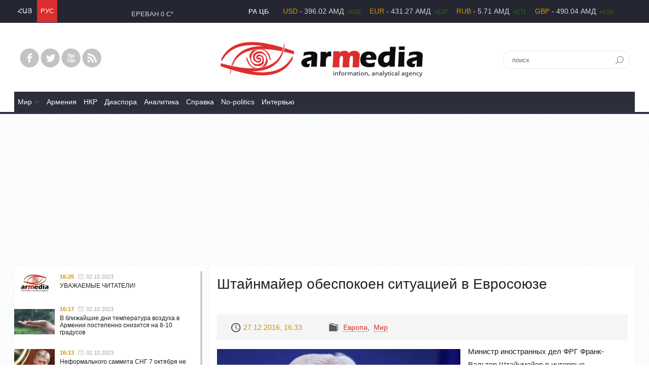

--- FILE ---
content_type: text/html; charset=utf-8
request_url: https://armedia.am/rus/news/43710/shtaiynmaiyer-obespokoen-situacieiy-v-evrosoyuze.html
body_size: 11352
content:
<!doctype html>
<html class="no-js" lang="ru">
<head>
<title>Штайнмайер обеспокоен ситуацией в Евросоюзе</title>
<meta charset="utf-8" />
<meta name="viewport" content="width=device-width, initial-scale=1, maximum-scale=1"/>
<meta name="description" content="Там, где безработица среди молодежи составляет 50% и даже больше, естественно, не возникнет энтузиазма по поводу Европы." />
<meta name="keywords" content="новости, аналитика, медиа" /> 
<meta name="generator" content="armedia.am v1.0" />
<meta name="robots" content="all" />
<meta property="fb:app_id" content="607840202654950"/>
<meta property="og:image" content="http://armedia.am/static/news/b/2016/12/43710.jpg" />
<meta property="fb:admins" content="1020410409,100001433615864,1701427380,1710591609,100001012616628,100001839588305,100009389703199"/>

<meta name="twitter:title" content="Штайнмайер обеспокоен ситуацией в Евросоюзе">
<meta name="twitter:image" content="http://armedia.am/static/news/b/2016/12/43710.jpg">
<meta name="twitter:site" content="@armediaiaa">
<meta name="twitter:description" content="Там, где безработица среди молодежи составляет 50% и даже больше, естественно, не возникнет энтузиазма по поводу Европы.">
<meta name="twitter:card" content="summary_large_image">

<link rel="shortcut icon" href="/favicon.ico" type="image/x-icon">
<link rel="icon" href="/favicon.ico" type="image/x-icon">
<link rel="apple-touch-icon" sizes="152x152" href="/assets/css/img/touchicons/apple-touch-icon-152x152.png">
<link rel="apple-touch-icon" sizes="120x120" href="/assets/css/img/touchicons/apple-touch-icon-120x120.png">
<link rel="apple-touch-icon" sizes="76x76" href="/assets/css/img/touchicons/apple-touch-icon-76x76.png">
<link rel="apple-touch-icon" href="/assets/css/img/touchicons/apple-touch-icon-60x60.png">
<link rel="alternate" type="application/rss+xml" title="RSS - news" href="/rus/rss/news/" />
<link rel="alternate" type="application/rss+xml" title="RSS - photos" href="/rus/rss/photos/" />
<link rel="alternate" type="application/rss+xml" title="RSS - videos" href="/rus/rss/videos/" />
<script src="/assets/js/vendor/modernizr.js"></script>
<link href="/assets/css/01.foundation.min.css" rel="stylesheet" type="text/css"  media="screen" />
<link href="/assets/css/02.lib.css" rel="stylesheet" type="text/css"  media="screen" />
<link href="/assets/css/05.app.css" rel="stylesheet" type="text/css"  media="screen" />

<script async src="//pagead2.googlesyndication.com/pagead/js/adsbygoogle.js"></script>
<script>
     (adsbygoogle = window.adsbygoogle || []).push({
          google_ad_client: "ca-pub-8355782026477535",
          enable_page_level_ads: false
     });
</script></head>
<!--ondragstart="return false" onselectstart="return false" oncontextmenu="return false"-->
<body>

<div id="fb-root"></div>
<script>

(function(d, s, id) {
  var js, fjs = d.getElementsByTagName(s)[0];
  if (d.getElementById(id)) return;
  js = d.createElement(s); js.id = id;
  js.src = "//connect.facebook.net/en_US/sdk.js#xfbml=1&version=v2.6&appId=607840202654950";
  fjs.parentNode.insertBefore(js, fjs);
}(document, 'script', 'facebook-jssdk'));

</script>

<section class="top-bar">
  <div class="row">
    <div class="small-8 medium-4 large-3 columns">
      <!--language START-->
	  <ul class="langs"><li><a href="/arm/news/43710/shtaiynmaiyer-obespokoen-situacieiy-v-evrosoyuze.html" title="Հայերեն">ՀԱՅ</a></li>
<li><a href="/rus/news/43710/shtaiynmaiyer-obespokoen-situacieiy-v-evrosoyuze.html" title="На Русском" class="sel">РУС</a></li>
</ul>
	<!--language END -->
    </div>
    <div class="small-8 medium-4 large-3 columns topweather"> ЕРЕВАН <span class="weathericon" data-icon=""></span> 0 C° </div>
    <div class="small-0 medium-8 large-10 columns end currency"> <strong>РА ЦБ</strong>
		<ul class="marquee">
	        <li>
				<span class="curr">USD</span> - 396.02 АМД <span class="changeplus">+0,02</span>
				<span class="curr">EUR</span> - 431.27 АМД <span class="changeplus">+0,27</span>
				<span class="curr">RUB</span> - 5.71 АМД <span class="changeplus">+0,71</span>
				<span class="curr">GBP</span> - 490.04 АМД <span class="changeplus">+0,04</span>
			</li>
    	    <li>
				<span class="curr">ЗОЛОТО</span> - - АМД
				<span class="curr">СЕРЕБРО</span> - - АМД
				<span class="curr">ПЛАТИНА</span> - - АМД
			</li>
		  </ul>
    </div>
  </div>
</section><header><div class="row">
    <div class="small-16 medium-4 large-4 columns">
      <ul class="social">
		<li><a href="https://www.facebook.com/Armedia-information-analytical-agency-122560191129282" class="face" target="_blank"></a></li>
		<li><a href="https://twitter.com/armediaiaa" class="twitter" target="_blank"></a></li>
		
		<li><a href="//www.youtube.com/" class="youtube" target="_blank"></a></li>
		<!--<li><a class="fav"  target="_blank"></a></li>-->
		<li><a href="/rus/rss/news/" class="rss"  target="_blank"></a></li>
      </ul>
    </div>
    <div class="small-16 medium-8 large-8 columns logo">
		<a href="/rus/"><img src="/assets/css/img/logo.png" /></a>
	</div>
    <div class="small-16 medium-4 large-4 columns">
      <div class="search">
        <form action="/rus/search/" method="get" />
        <input class="search-bar" id="search" name="q" placeholder="поиск" type="text">
        </form>
      </div>
    </div>
  </div><!--nav START-->
      <nav class="row default">
        <div class="large-16 columns">
		  <div id="navmenu" class="menuzord">
			  <a href="/rus/" class="menuzord-brand">Armedia.am</a><ul class="menuzord-menu"><li><a href="/rus/news/foreign-world/" >Mир</a><div class="megamenu">
								<div class="row">
									<div class="large-3 columns submenu"><a href="/rus/news/europe/">Европа</a><a href="/rus/news/eurasian-economic-union/">ЕАЭС</a><a href="/rus/news/america/">Америка</a><a href="/rus/news/region/">Регион</a><a href="/rus/news/near-east/">Ближний Восток</a><a href="/rus/news/asia/">Азия</a><a href="/rus/news/other/">Другое</a></div>
									<div class="large-13 columns" id="newsbycatmenucont"><!-- news by cat. menu START --><ul id="newsbycatmenu" class="small-block-grid-2 medium-block-grid-2 large-block-grid-4"><li>
								<a href="/rus/news/117645/uvazhaemiye-chitateli!.html">
									<div><img src="/static/news/s/2023/10/117645.jpg"   alt="УВАЖАЕМЫЕ ЧИТАТЕЛИ!" >
</div><div>
										<time datetime="02.10.2023 16:25">2 октября, 16:25</time>
										<h2 class="title">УВАЖАЕМЫЕ ЧИТАТЕЛИ!</h2>
									</div>
								</a>
						  </li><li>
								<a href="/rus/news/117643/neformalnogo-sammita-sng-7-oktyabrya-ne-zaplanirovano-peskov.html">
									<div><img src="/static/news/s/2023/10/117643.jpg"   alt="Неформального саммита СНГ 7 октября не запланировано - Песков" >
</div><div>
										<time datetime="02.10.2023 16:13">2 октября, 16:13</time>
										<h2 class="title">Неформального саммита СНГ 7 октября не запланировано - Песков</h2>
									</div>
								</a>
						  </li><li>
								<a href="/rus/news/117641/iran-za-razvitie-polezniykh-dlya-regiona-transportniykh-kommunikaciiy-no-ne-za-izmeneniya-mezhdunarodniykh-granic.html">
									<div><img src="/static/news/s/2023/10/117641.jpg"   alt="Иран за развитие полезных для региона транспортных коммуникаций, но не за изменения международных границ" >
</div><div>
										<time datetime="02.10.2023 15:43">2 октября, 15:43</time>
										<h2 class="title">Иран за развитие полезных для региона транспортных коммуникаций, но не за изменения международных границ</h2>
									</div>
								</a>
						  </li><li>
								<a href="/rus/news/117639/krome-uvelicheniya-pomoshchi-neobkhodimiy-meriy-po-presecheniyu-ugroz-azerbaiydzhana-ispanskiiy-deputat-priekhal-v-goris.html">
									<div><img src="/static/news/s/2023/10/117639.jpg"   alt="Кроме увеличения помощи, необходимы меры по пресечению угроз Азербайджана: испанский депутат приехал в Горис" >
</div><div>
										<time datetime="02.10.2023 15:10">2 октября, 15:10</time>
										<h2 class="title">Кроме увеличения помощи, необходимы меры по пресечению угроз Азербайджана: испанский депутат приехал в Горис</h2>
									</div>
								</a>
						  </li></ul>
		<!-- news by cat. menu END--></div>
          					 	</div>
							 </div></li><li><a href="/rus/news/armenia/" >Армения</a></li><li><a href="/rus/news/karabakh/" >НКР</a></li><li><a href="/rus/news/diaspora/" >Диаспора</a></li><li><a href="/rus/news/analytics/" >Аналитика</a></li><li><a href="/rus/news/information/" >Справка</a></li><li><a href="/rus/news/no-politics/" >No-politics</a></li><li><a href="/rus/news/interview/" >Интервью</a></li></ul>
		</div>
	 </div></nav>
      <!--nav END--> </header><!--site body start-->
			    <main><div class="row" ><div class="small-16 medium-11 large-11 push-5 columns"><div data-id="" class="bnrcnt adcont nopadding"></div><div data-id="" class="bnrcnt adcont nopadding"></div><!-- START open news -->
        <div id="opennews" class="block" ><div class="opennews-text">
			<div>
				<h1 class="">Штайнмайер обеспокоен ситуацией в Евросоюзе</h1>
				<div class="fb-like" data-href="" data-layout="standard" data-action="like" data-show-faces="false" data-share="true"></div>
				<ul class="opennews-date-author-cats ">
				  <li><time datetime="27.12.2016 16:33">27.12.2016, 16:33</time></li>
				  
				  <li class="opennews-cats">&nbsp;<a href="/rus/news/europe/">Европа</a>, &nbsp;<a href="/rus/news/foreign-world/">Mир</a></li>
				  <li class="clear"></li>
				</ul>
<div class="newsimgcont"><img src="/static/news/b/2016/12/43710.jpg" width="480" height=""   alt="" class="newsimg">
<div class="opennews-picdesc">vedomosti-ua.com</div>
						</div><p>Министр иностранных дел ФРГ Франк-Вальтер Штайнмайер в интервью газете&nbsp;Saarbr&uuml;cker Zeitung&nbsp;выразил обеспокоенность ситуацией в Евросоюзе. "Европа, бесспорно, движется в неспокойном фарватере и должна быстро найти в себе силы, чтобы восстановиться", &ndash; заявил он.</p>
<div id="insertNewsBlock">
<div id="nk3784805">
<div class="post-item__articles-box post-item__articles-box_right">
<div class="articles-box__item articles-box__item_big"></div>
</div>
</div>
</div>
<p>Штайнмайер считает, что Евросоюз должен найти ответы там, где он до сих пор их не дал. В качестве важнейших приоритетов он назвал будущую стратегию в отношении мигрантов и беженцев, внутреннюю и внешнюю безопасность, рынок труда и экономику, передает <a href="http://korrespondent.net/world/3792886-shtainmaier-obespokoen-sytuatsyei-v-evrosouize" target="_blank">Корреспондент</a>.</p>
<p>"Там, где безработица среди молодежи составляет 50% и даже больше, естественно, не возникнет энтузиазма по поводу Европы", &ndash; констатировал министр.</p>
				<div class="clear"></div>
				<div class="newslangswitch"> <a href="/eng/news/43710/">In English</a></div></div></div><div id="newsbysubj"><h3 class="subblockheader"><a href="/rus/subjects/51/">Другие материалы по этой теме</a></h3><!-- news by subject (after opened news) START -->
        <div id="newsbysubjcont">
		  <ul>
<li class="newsbysubjitem"><a href="/rus/news/116618/mishel-rasskazal-kogda-v-es-obsudyat-chlenstvo-ukrainiy-moldavii-i-gruzii.html">Мишель рассказал, когда в ЕС обсудят членство Украины, Молдавии и Грузии</a>
<span>"Лидеры стран ЕС обсудят расширение на своих следующих встречах на высшем уровне, мы будем обсуждать вопрос открытия...</span></li><li class="newsbysubjitem"><a href="/rus/news/103975/vo-francii-prizvali-es-prekratit-vooruzhat-ukrainu-nas-vtyagivayut-v-chuzhuyu-voiynu.html">Во Франции призвали ЕС прекратить вооружать Украину. ''Нас втягивают в чужую войну''</a>
<span>Я считаю, что следует прекратить вооружать украинскую армию</span></li><li class="newsbysubjitem"><a href="/rus/news/103719/sholc-zayavil-o-prekrashchenii-evrosoyuzom-postavok-uglya-iz-rf-letom.html">Шольц заявил о прекращении Евросоюзом поставок угля из РФ летом</a>
<span>Мы реализуем амбициозную политику по снижению зависимости от импорта ископаемого топлива из России.</span></li><li class="newsbysubjitem"><a href="/rus/news/102959/v-germanii-zayavili-o-riskakh-recessii-pri-otkaze-ot-rossiiyskikh-nefti-i-gaza.html">В Германии заявили о рисках рецессии при отказе от российских нефти и газа</a>
<span>Зевинг добавил, что в этом случае государству необходимо осуществлять меры поддержки компаний, и также призвал...</span></li><li class="newsbysubjitem"><a href="/rus/news/102822/medinskiiy-predlozheniya-ukrainiy-podrazumevayut-chto-rossiya-ne-protiv-ee-vstupleniya-v-es.html">Мединский: предложения Украины подразумевают, что Россия не против ее вступления в ЕС</a>
<span>"Также Украина просит, чтобы окончательное решение было оформлено на встрече глав государств", - отметил он.</span></li></ul>
</div>
<div style="text-align:right; margin:15px 15px; text-decoration:underline"></div>

		<!-- news by subject END--></div><div class="opennews-tools"><div class="social-btns"><div style="float:right; width:105px;">
		<div id="ok_shareWidget"></div>
			<script>
			!function (d, id, did, st) {
			  var js = d.createElement("script");
			  js.src = "http://connect.ok.ru/connect.js";
			  js.onload = js.onreadystatechange = function () {
			  if (!this.readyState || this.readyState == "loaded" || this.readyState == "complete") {
				if (!this.executed) {
				  this.executed = true;
				  setTimeout(function () {
					OK.CONNECT.insertShareWidget(id,did,st);
				  }, 0);
				}
			  }};
			  d.documentElement.appendChild(js);
			}(document,"ok_shareWidget",document.URL,"{width:145,height:30,st:'rounded',sz:20,ck:1}");
			</script>
		</div>	<!-- AddThis Button BEGIN -->
			<div class="addthis_toolbox addthis_default_style" >
			<a class="addthis_button_facebook_like" fb:like:layout="button_count"></a>

			<a class="addthis_button_pinterest_pinit" pi:pinit:layout="horizontal" pi:pinit:url="http://www.addthis.com/features/pinterest" pi:pinit:media="http://www.addthis.com/cms-content/images/features/pinterest-lg.png"></a>
			<a class="addthis_button_google_plusone" g:plusone:size="medium"></a>
			<a class="addthis_counter addthis_pill_style"></a>
			</div>
			<script type="text/javascript" src="//s7.addthis.com/js/300/addthis_widget.js#pubid=xa-5318c5c52724ab3b"></script>
			<!-- AddThis Button END --></div><a href="/rus/print/43710/" target="_blank" rel="nofollow" class="print-icon">
					<img src="/static/other/print.png" >
				</a>
				</div><br><script async src="//pagead2.googlesyndication.com/pagead/js/adsbygoogle.js"></script>
			<!-- armedia.am - responsive -->
			<ins class="adsbygoogle"
				 style="display:block"
				 data-ad-client="ca-pub-8355782026477535"
				 data-ad-slot="8832161342"
				 data-ad-format="auto"
				 data-language="ru"
				 data-full-width-responsive="true"></ins>
			<script>
			(adsbygoogle = window.adsbygoogle || []).push({});
			</script><div class="fb-comments" data-href="http://armedia.am/rus/news/43710/shtaiynmaiyer-obespokoen-situacieiy-v-evrosoyuze.html" data-width="800" data-num-posts="10"></div><div id="news-related-cont"><h3 class="subblockheader">Читайте также</h3><ul id="news-related"><li><a href="/rus/news/111948/pashinyan-provel-vstrechu-s-frankom-valterom-shtaiynmaiyerom-gospozha-akopyan-s-suprugoiy-prezidenta-frg.html">
							<div>
								<img src="/static/news/s/2023/03/111948.jpg" width="150" height="100"  align="left" alt="" class="marg_r10">

								
							</div>
							<div>
								<time class="datetime">03.03.2023</time>
								<h2>Пашинян провел встречу с Франком-Вальтером Штайнмайером, госпожа...</h2>
							</div>
							<span class="clear"></span>
						</a>
</li><li><a href="/rus/news/44664/v-germanii-smenilsya-ministr-inostranniykh-del.html">
							<div>
								<img src="/static/news/s/2017/01/44664.jpg" width="150" height="100"  align="left" alt="" class="marg_r10">

								
							</div>
							<div>
								<time class="datetime">27.01.2017</time>
								<h2>В Германии сменился министр иностранных дел</h2>
							</div>
							<span class="clear"></span>
						</a>
</li><li><a href="/rus/news/42997/shtaiynmaiyer-eskalaciya-karabakhskogo-konflikta-pokazala-uyazvimost-bezopasnosti-na-prostranstve-obse.html">
							<div>
								<img src="/static/news/s/2016/12/42997.jpg" width="150" height="100"  align="left" alt="" class="marg_r10">

								
							</div>
							<div>
								<time class="datetime">08.12.2016</time>
								<h2>Штайнмайер: эскалация карабахского конфликта показала уязвимость...</h2>
							</div>
							<span class="clear"></span>
						</a>
</li><li><a href="/rus/news/42474/shtaiynmaiyer-bezopasnost-evropiy-pod-ugrozoiy.html">
							<div>
								<img src="/static/news/s/2016/11/42474.jpg" width="150" height="100"  align="left" alt="" class="marg_r10">

								
							</div>
							<div>
								<time class="datetime">25.11.2016</time>
								<h2>Штайнмайер: безопасность Европы под угрозой</h2>
							</div>
							<span class="clear"></span>
						</a>
</li><li><a href="/rus/news/41421/glava-mid-armenii-posetit-berlin.html">
							<div>
								<img src="/static/news/s/2016/11/41421.jpg" width="150" height="100"  align="left" alt="" class="marg_r10">

								
							</div>
							<div>
								<time class="datetime">02.11.2016</time>
								<h2>Глава МИД Армении посетит Берлин</h2>
							</div>
							<span class="clear"></span>
						</a>
</li><li><a href="/rus/news/41030/shtaiynmaiyer-es-grozit-raspad.html">
							<div>
								<img src="/static/news/s/2016/10/41030.jpg" width="150" height="100"  align="left" alt="" class="marg_r10">

								
							</div>
							<div>
								<time class="datetime">24.10.2016</time>
								<h2>Штайнмайер: ЕС грозит распад</h2>
							</div>
							<span class="clear"></span>
						</a>
</li><li><a href="/rus/news/39613/shtaiynmaiyer-prizval-na-nedelyu-vvesti-bespoletnuyu-zonu-nad-sirieiy.html">
							<div>
								<img src="/static/news/s/2016/09/39613.jpg" width="150" height="100"  align="left" alt="" class="marg_r10">

								
							</div>
							<div>
								<time class="datetime">22.09.2016</time>
								<h2>Штайнмайер призвал на неделю ввести бесполетную зону над Сирией</h2>
							</div>
							<span class="clear"></span>
						</a>
</li><li><a href="/rus/news/38739/rol-obse-vazhna-v-krizisnom-menedzhmente-v-karabakhe.html">
							<div>
								<img src="/static/news/s/2016/08/38739.jpg" width="150" height="100"  align="left" alt="" class="marg_r10">

								
							</div>
							<div>
								<time class="datetime">31.08.2016</time>
								<h2>Роль ОБСЕ важна в кризисном менеджменте в Карабахе</h2>
							</div>
							<span class="clear"></span>
						</a>
</li></ul></div></div>
		<!-- END open news --></div><div class="small-16 medium-5 large-5 pull-11 columns"><!--latest news START--><div class="block "><div class="latestnews"><ul><li><a href="/rus/news/117645/uvazhaemiye-chitateli!.html">
	  	<span> <img src="/static/news/s/2023/10/117645_s.jpg" width="100" height="70"  align="left" alt="" class="marg_r10">
 </span>
		<span>
			<span class="datetime">16:25<time datetime="02.10.2023 16:25">02.10.2023</time></span><h4>УВАЖАЕМЫЕ ЧИТАТЕЛИ!</h4></span></a></li><li><a href="/rus/news/117644/v-blizhaiyshie-dni-temperatura-vozdukha-v-armenii-postepenno-snizitsya-na-8-10-gradusov.html">
	  	<span> <img src="/static/news/s/2023/10/117644_s.jpg" width="100" height="70"  align="left" alt="" class="marg_r10">
 </span>
		<span>
			<span class="datetime">16:17<time datetime="02.10.2023 16:17">02.10.2023</time></span><h4>В ближайшие дни температура воздуха в Армении постепенно снизится на 8-10 градусов</h4></span></a></li><li><a href="/rus/news/117643/neformalnogo-sammita-sng-7-oktyabrya-ne-zaplanirovano-peskov.html">
	  	<span> <img src="/static/news/s/2023/10/117643_s.jpg" width="100" height="70"  align="left" alt="" class="marg_r10">
 </span>
		<span>
			<span class="datetime">16:13<time datetime="02.10.2023 16:13">02.10.2023</time></span><h4>Неформального саммита СНГ 7 октября не запланировано - Песков</h4></span></a></li><li><a href="/rus/news/117641/iran-za-razvitie-polezniykh-dlya-regiona-transportniykh-kommunikaciiy-no-ne-za-izmeneniya-mezhdunarodniykh-granic.html">
	  	<span> <img src="/static/news/s/2023/10/117641_s.jpg" width="100" height="70"  align="left" alt="" class="marg_r10">
 </span>
		<span>
			<span class="datetime">15:43<time datetime="02.10.2023 15:43">02.10.2023</time></span><h4>Иран за развитие полезных для региона транспортных коммуникаций, но не за изменения международных границ</h4></span></a></li><li><a href="/rus/news/117639/krome-uvelicheniya-pomoshchi-neobkhodimiy-meriy-po-presecheniyu-ugroz-azerbaiydzhana-ispanskiiy-deputat-priekhal-v-goris.html">
	  	<span> <img src="/static/news/s/2023/10/117639_s.jpg" width="100" height="70"  align="left" alt="" class="marg_r10">
 </span>
		<span>
			<span class="datetime">15:10<time datetime="02.10.2023 15:10">02.10.2023</time></span><h4>Кроме увеличения помощи, необходимы меры по пресечению угроз Азербайджана: испанский депутат приехал в Горис</h4></span></a></li><li><a href="/rus/news/117640/azerbaiydzhan-obstrelyali-avtomobil-vs-armenii-perevozivshiiy-prodovolstvie.html">
	  	<span> <img src="/static/news/s/2023/10/117640_s.jpg" width="100" height="70"  align="left" alt="" class="marg_r10">
 </span>
		<span>
			<span class="datetime">14:54<time datetime="02.10.2023 14:54">02.10.2023</time></span><h4>Азербайджан обстреляли автомобиль ВС Армении, перевозивший продовольствие</h4></span></a></li><li><a href="/rus/news/117638/u-nashikh-stran-odinakoviye-viyzoviy-kiprskiiy-parlamentariiyalenu-simonyanu.html">
	  	<span> <img src="/static/news/s/2023/10/117638_s.jpg" width="100" height="70"  align="left" alt="" class="marg_r10">
 </span>
		<span>
			<span class="datetime">14:46<time datetime="02.10.2023 14:46">02.10.2023</time></span><h4>У наших стран одинаковые вызовы: кипрский парламентарий – Алену Симоняну</h4></span></a></li><li><a href="/rus/news/117637/ministr-inostranniykh-del-francii-posetit-armeniyu.html">
	  	<span> <img src="/static/news/s/2023/10/117637_s.jpg" width="100" height="70"  align="left" alt="" class="marg_r10">
 </span>
		<span>
			<span class="datetime">12:00<time datetime="02.10.2023 12:00">02.10.2023</time></span><h4>Министр иностранных дел Франции посетит Армению</h4></span></a></li><li><a href="/rus/news/117636/samvel-shakhramanyan-i-gruppa-otvetstvenniykh-lic-ostanutsya-v-nagornom-karabakhe-do-zaversheniya-poiskoviykh-rabot.html">
	  	<span> <img src="/static/news/s/2023/10/117636_s.jpg" width="100" height="70"  align="left" alt="" class="marg_r10">
 </span>
		<span>
			<span class="datetime">11:30<time datetime="02.10.2023 11:30">02.10.2023</time></span><h4>Самвел Шахраманян и группа ответственных лиц останутся в Нагорном Карабахе до завершения поисковых работ</h4></span></a></li><li><a href="/rus/news/117635/ochen-ochen-ochen-poleznaya-missiya-oon-v-pustiyne-arcakh-zhan-kristof-byuisson.html">
	  	<span> <img src="/static/news/s/2023/10/117635_s.jpg" width="100" height="70"  align="left" alt="" class="marg_r10">
 </span>
		<span>
			<span class="datetime">11:05<time datetime="02.10.2023 11:05">02.10.2023</time></span><h4>Очень, очень, очень полезная миссия ООН в пустыне Арцах: Жан-Кристоф Бюиссон</h4></span></a></li><li><a href="/rus/news/117634/segodnya-vice-premer-azerbaiydzhana-posetit-stepanakert.html">
	  	<span> <img src="/static/news/s/2023/10/117634_s.jpg" width="100" height="70"  align="left" alt="" class="marg_r10">
 </span>
		<span>
			<span class="datetime">10:43<time datetime="02.10.2023 10:43">02.10.2023</time></span><h4>Сегодня вице-премьер Азербайджана посетит Степанакерт</h4></span></a></li><li><a href="/rus/news/117633/senator-geri-piters-predstavil-zakonoproekt-o-zaprete-pomoshchi-ssha-azerbaiydzhanu.html">
	  	<span> <img src="/static/news/s/2023/10/117633_s.jpg" width="100" height="70"  align="left" alt="" class="marg_r10">
 </span>
		<span>
			<span class="datetime">10:07<time datetime="02.10.2023 10:07">02.10.2023</time></span><h4>Сенатор Гэри Питерс представил законопроект о запрете помощи США Азербайджану</h4></span></a></li><li><a href="/rus/news/117632/gruppa-ostanetsya-v-arcakhe-do-okonchaniya-poiskovo-spasatelniykh-rabot-unan-tadevosyan.html">
	  	<span> <img src="/static/news/s/2023/10/117632_s.jpg" width="100" height="70"  align="left" alt="" class="marg_r10">
 </span>
		<span>
			<span class="datetime">09:38<time datetime="02.10.2023 09:38">02.10.2023</time></span><h4>Группа останется в Арцахе до окончания поисково-спасательных работ: Унан Тадевосян
</h4></span></a></li><li><a href="/rus/news/117631/po-sostoyaniyu-na-1800-v-armenii-uzhe-nakhodyatsya-100-480-viynuzhdenniykh-pereselencev-iz-nagornogo-karabakha.html">
	  	<span> <img src="/static/news/s/2023/09/117631_s.jpg" width="100" height="70"  align="left" alt="" class="marg_r10">
 </span>
		<span>
			<span class="datetime">20:26<time datetime="30.09.2023 20:26">30.09.2023</time></span><h4>По состоянию на 18:00 в Армении уже находятся 100 480 вынужденных переселенцев из Нагорного Карабаха
</h4></span></a></li><li><a href="/rus/news/117630/minoboroniy-azerbaiydzhana-rasprostranilo-dezinformaciyu.html">
	  	<span> <img src="/static/news/s/2023/09/117630_s.jpg" width="100" height="70"  align="left" alt="" class="marg_r10">
 </span>
		<span>
			<span class="datetime">19:54<time datetime="30.09.2023 19:54">30.09.2023</time></span><h4>Минобороны Азербайджана распространило дезинформацию
</h4></span></a></li><li><a href="/rus/news/117628/velikobritaniya-viydelit-£1-mln-na-podderzhku-viynuzhdenno-peremeshchenniykh-lic-iz-nagornogo-karabakha.html">
	  	<span> <img src="/static/news/s/2023/09/117628_s.jpg" width="100" height="70"  align="left" alt="" class="marg_r10">
 </span>
		<span>
			<span class="datetime">16:28<time datetime="30.09.2023 16:28">30.09.2023</time></span><h4>Великобритания выделит £1 млн на поддержку вынужденно перемещенных лиц из Нагорного Карабаха</h4></span></a></li><li><a href="/rus/news/117629/temperatura-vozdukha-ponizitsya-na-7-10-gradusov-ozhidayutsya-dozhdi-i-groziy.html">
	  	<span> <img src="/static/news/s/2023/09/117629_s.jpg" width="100" height="70"  align="left" alt="" class="marg_r10">
 </span>
		<span>
			<span class="datetime">15:27<time datetime="30.09.2023 15:27">30.09.2023</time></span><h4>Температура воздуха понизится на 7-10 градусов, ожидаются дожди и грозы</h4></span></a></li><li><a href="/rus/news/117627/v-armeniyu-iz-arcakha-pribiyli-bolee-100-tiysyach-chelovek.html">
	  	<span> <img src="/static/news/s/2023/09/117627_s.jpg" width="100" height="70"  align="left" alt="" class="marg_r10">
 </span>
		<span>
			<span class="datetime">12:25<time datetime="30.09.2023 12:25">30.09.2023</time></span><h4>В Армению из Арцаха прибыли более 100 тысяч человек</h4></span></a></li><li><a href="/rus/news/117626/armeniya-obratilas-v-mezhdunarodniyiy-sud-oon-s-trebovaniem-primenit-vremenniye-meriy-protiv-azerbaiydzhana.html">
	  	<span> <img src="/static/news/s/2023/09/117626_s.jpg" width="100" height="70"  align="left" alt="" class="marg_r10">
 </span>
		<span>
			<span class="datetime">11:57<time datetime="30.09.2023 11:57">30.09.2023</time></span><h4>Армения обратилась в Международный суд ООН с требованием применить временные меры против Азербайджана</h4></span></a></li><li><a href="/rus/news/117625/kipr-rassmatrivaet-vozmozhnost-razmeshcheniya-bezhencev-iz-karabakha.html">
	  	<span> <img src="/static/news/s/2023/09/117625_s.jpg" width="100" height="70"  align="left" alt="" class="marg_r10">
 </span>
		<span>
			<span class="datetime">10:49<time datetime="30.09.2023 10:49">30.09.2023</time></span><h4> Кипр рассматривает возможность размещения беженцев из Карабаха</h4></span></a></li></ul></div></div><div data-id="" class="bnrcnt adcont"></div><div class="block" data-equalizer-watch>
			 <input id="datepicker" type="hidden" />
			 <div id="datepicker-cont"></div>
			</div><div class="block" data-equalizer-watch>
				 <div class="blockheader">Самые читаемые</div><!--most read START -->
			  <div id="mostreadbtns">
				<p title="day">день</p>
				<p title="week" class="selected">неделя</p>
				<p title="month">месяц</p>
			  </div><div id="mostread"><ul></ul>
			</div>
		</div>
		<!--most read END -->
		<div class="block" data-equalizer-watch>
					 <div class="blockheader">Прогноз погоды</div>
					 <div class="weather">
						  <div class="row">
							<div class="small-9 large-9 columns ">
							  <div class="loc">Ереван</div>
							  <div class="det"><br>
								Влажность: %<br>
								Ветер:  км/ч</div>
							</div>
							<div class="small-7 large-7 columns text-center"> <span class="weathericon temp" data-icon=""></span>
							  <div class="tempval">0 C°</div>
							</div>
						  </div>
						  <div class="line">&nbsp;</div>
						  <div class="row">
							<div class="small-8 large-7 columns text-center"> <span class="weathericon tempsmall" data-icon=""></span>
							  <div class="smalltempval">0°<span class="down">&nbsp; </span> 0°<span class="up">&nbsp;</span></div>
							  <div class="det">22.11.2025</div>
							</div>
							<div class="small-8 large-7 columns text-center"> <span class="weathericon tempsmall" data-icon=""></span>
							  <div class="smalltempval">0°<span class="down">&nbsp; </span> 0°<span class="up">&nbsp;</span></div>
							  <div class="det">23.11.2025</div>
							</div>
						  </div>
						</div>
				 </div><!-- START voting block --><div class="block" data-equalizer-watch>
	            	<div class="blockheader">Опросы</div><div id="voting" >
<h3 id="quest">Считаете ли высокой вероятность вовлечения Ирана в военные действия?</h3><input id="pollid" type="hidden" value="112" /><form id="voteform" name="voteform" >
		   <ul><li><input id="vote_0" name="vote" value="112_334" type="radio" /> <label for="vote_0">Да</label></li><li><input id="vote_1" name="vote" value="112_335" type="radio" /> <label for="vote_1">Нет</label></li><li><input id="vote_2" name="vote" value="112_336" type="radio" /> <label for="vote_2">Не уверен</label></li><li><br><input id="votebtn" type="button"  name="vote" value="Голосовать" /></li></ul>
		   </form><div>
			<a id="showpollresbtn" >Результаты</a>
			&nbsp;|&nbsp; <a id="showotherpoll">Другие опросы</a></div>
</div>
<!-- END voting block --></div></div></div></main>
			   <!--site body end--><!--footer start-->
		<footer><div class="row" ><div class="large-5 columns"><div class="footerlogo"><a href="/rus/"><img src="/assets/css/img/flogo.png" /></a></div>
						  <div class="footerabout"> При частичной или полной перепечатке материалов с нашего сайта ссылка на ИАА "Армедиа" обязательна. Мнения, высказанные на сайте, могут не совпадать с точкой зрения редколлегии. Редакция не несет ответственности за содержание реклам.
 </div>
						  <address class="footeraddress">
						  <em><strong>Адрес:</strong> РА, г. Ереван, ул. Вардананц 28/2-34, инд. 0070</em>
						  <em><strong>Тел.:</strong> +374 10 537259</em>
						  <em><strong>Эл. Почта:</strong> <a href="/cdn-cgi/l/email-protection" class="__cf_email__" data-cfemail="b5dcdbd3daf5d4c7d8d0d1dcd49bd4d8">[email&#160;protected]</a></em>
						  </address></div><div class="large-11 columns"><div class="footermenu">
								<a href="/rus/">Главная</a>
								<a href="/rus/about/">О нас</a>
								<a href="/rus/partners/">Партнеры</a>
								<a href="/rus/ad/">Реклама</a>
								<!--<a href="/rus/terms/">Условия</a>-->
						</div>
						<div class="footersections">
							<div class="small-16 medium-5 large-5 columns">
							  <div class="block">
								<div class="blockheader">Разделы</div>
								<ul class="footercat">
									<li><a href="/rus/news/foreign-world/">Mир</a></li><li><a href="/rus/news/armenia/">Армения</a></li><li><a href="/rus/news/karabakh/">НКР</a></li><li><a href="/rus/news/diaspora/">Диаспора</a></li><li><a href="/rus/news/analytics/">Аналитика</a></li><li><a href="/rus/news/information/">Справка</a></li><li><a href="/rus/news/no-politics/">No-politics</a></li><li><a href="/rus/news/interview/">Интервью</a></li>
								</ul>
							  </div>
							</div>
							<div class="small-16 medium-5 large-5 columns">
							<div class="block">
								<div class="blockheader">Мы в соцсетях</div>
								<ul class="social">
									<li><a href="https://www.facebook.com/Armedia-information-analytical-agency-122560191129282" class="face" target="_blank"></a></li>
									<li><a href="https://twitter.com/armediaiaa" class="twitter" target="_blank"></a></li>
									
									<li><a href="//www.youtube.com/" class="youtube" target="_blank"></a></li>
									<li><a class="fav"  target="_blank"></a></li>
									<li><a href="/rus/rss/news/" class="rss"  target="_blank"></a></li>
								</ul>
							  </div>
							</div>
							<div class="small-16 medium-6 large-6 columns">
								<div class="block">
									<div class="blockheader">Рассылка</div>
									<div class="subtext">Подписаться на получение наших рассылок</div>
									<div class="subscribeinput">
										<input type="text" name="subscribe" id="subscribe" class="subinput" placeholder='E-mail' />
										<img id="subscribebtn" src="/assets/css/img/sub_btn.png"/>
									</div>
									<div id="sign-up-result"></div>
								</div>
							</div>
						</div></div></div><div class="copy-siteby"><div class="row" ><div class="small-16 medium-12 large-10 copy columns">© 2006 -2025 АРМЕДИА ИАА Inc. Все права защищены</div><div class="small-16 medium-4 large-6 siteby columns">Автор сайта:  <a href="https://www.facebook.com/torosyan.vardan" target="_blank">В. Торосян</a></div></div></div></footer>
			<!--footer end-->
<script data-cfasync="false" src="/cdn-cgi/scripts/5c5dd728/cloudflare-static/email-decode.min.js"></script><script>
(function(i,s,o,g,r,a,m){i['GoogleAnalyticsObject']=r;i[r]=i[r]||function(){
(i[r].q=i[r].q||[]).push(arguments)},i[r].l=1*new Date();a=s.createElement(o),
m=s.getElementsByTagName(o)[0];a.async=1;a.src=g;m.parentNode.insertBefore(a,m)
})(window,document,'script','//www.google-analytics.com/analytics.js','ga');

ga('create', 'UA-17722761-1', 'armedia.am');  
ga('send', 'pageview');

</script>
<script src="https://apis.google.com/js/platform.js" async defer></script>
<script src="//ajax.googleapis.com/ajax/libs/jquery/2.1.1/jquery.min.js"></script>
<script> window.jQuery || document.write('<script src="/assets/js/vendor/jquery.js"><\/script>') </script>
<script src="/assets/js/foundation/foundation.min.js"></script>
<script src="/assets/js/foundation/foundation.equalizer.js"></script>
<script src="/assets/js/vendor/fastclick.js"></script>
<script src="/assets/js/01.lib.js" type="text/javascript"></script>
<script src="/assets/js/05.app.js" type="text/javascript"></script>
<script defer src="https://static.cloudflareinsights.com/beacon.min.js/vcd15cbe7772f49c399c6a5babf22c1241717689176015" integrity="sha512-ZpsOmlRQV6y907TI0dKBHq9Md29nnaEIPlkf84rnaERnq6zvWvPUqr2ft8M1aS28oN72PdrCzSjY4U6VaAw1EQ==" data-cf-beacon='{"version":"2024.11.0","token":"c91af45cb0aa4fe4ba1ad017c5c0d221","r":1,"server_timing":{"name":{"cfCacheStatus":true,"cfEdge":true,"cfExtPri":true,"cfL4":true,"cfOrigin":true,"cfSpeedBrain":true},"location_startswith":null}}' crossorigin="anonymous"></script>
</body>
</html>


--- FILE ---
content_type: text/html; charset=utf-8
request_url: https://www.google.com/recaptcha/api2/aframe
body_size: 270
content:
<!DOCTYPE HTML><html><head><meta http-equiv="content-type" content="text/html; charset=UTF-8"></head><body><script nonce="HYQT7qBBORFFQaohyKMJZQ">/** Anti-fraud and anti-abuse applications only. See google.com/recaptcha */ try{var clients={'sodar':'https://pagead2.googlesyndication.com/pagead/sodar?'};window.addEventListener("message",function(a){try{if(a.source===window.parent){var b=JSON.parse(a.data);var c=clients[b['id']];if(c){var d=document.createElement('img');d.src=c+b['params']+'&rc='+(localStorage.getItem("rc::a")?sessionStorage.getItem("rc::b"):"");window.document.body.appendChild(d);sessionStorage.setItem("rc::e",parseInt(sessionStorage.getItem("rc::e")||0)+1);localStorage.setItem("rc::h",'1763690109940');}}}catch(b){}});window.parent.postMessage("_grecaptcha_ready", "*");}catch(b){}</script></body></html>

--- FILE ---
content_type: text/css
request_url: https://armedia.am/assets/css/02.lib.css
body_size: 8257
content:
/* marquee */
ul.marquee{display:block;padding:0;margin:0 0 0 5.5rem;list-style:none;line-height:4.5rem;position:relative;overflow:hidden;width:100%;height:4.5rem;}
ul.marquee li{position:absolute;top:-999em;left:0;display:block;white-space:nowrap;line-height:4.5rem;nowrap;font-size:1.4rem;}


/* menu */
.menuzord,.menuzord *{box-sizing:border-box;-moz-box-sizing:border-box;-webkit-box-sizing:border-box;}
.menuzord {background:#2C2E39;  box-shadow:inset 0 -8px 10px -10px #2d3149}
.menuzord {width:100%;padding:0;float:left;position:relative;}
.menuzord .submenu {padding:1rem 0}
.menuzord .submenu a {display:block; color:#ffffff; padding-left:1.5rem; line-height:2.5rem; font-size:1.3rem}
.menuzord .submenu a:hover {color:#dd2e2e; border-left:.5rem solid #dd2e2e; padding-left:1rem}
.menuzord a{-o-transition:color .3s linear,background .3s linear;-moz-transition:color .3s linear,background .3s linear;-webkit-transition:color .3s linear,background .3s linear;transition:color .3s linear,background .3s linear}
.menuzord-menu.scrollable > .scrollable-fix{display:none}
.menuzord-brand{background:url(img/logo_scrolled.png) no-repeat center; width:19rem; margin:0 0.1rem 0 0; float:left;color:#666;text-decoration:none;cursor:pointer; text-indent:-9999px; display:none}
.menuzord-menu{margin:0;padding:0;float:left;list-style:none}
.menuzord-menu.menuzord-right{float:right}
.menuzord-menu > li{display:inline-block;float:left}
.menuzord-menu > li > a{padding:1.2rem 1.5rem;margin-right:0.1rem; display:inline-block;text-decoration:none;font-size:1.6rem;font-weight:normal;color:#FFF;outline:0;line-height:1.6rem;-webkit-tap-highlight-color:rgba(0,0,0,0);-webkit-tap-highlight-color:transparent; /*border-top:1px solid rgba(45,49,73,.1);*/}
.menuzord-menu > li.active > a,.menuzord-menu > li:hover > a{color:#fff; background:#dd2e2e }
.menuzord-menu ul.dropdown,.menuzord-menu ul.dropdown li ul.dropdown{list-style:none;margin:0;padding:0;display:none;position:absolute;z-index:99;min-width:180px;white-space:nowrap;background:#fff}
.menuzord-menu ul.dropdown li ul.dropdown{left:100%}
.menuzord-menu ul.dropdown li{clear:both;width:100%;border:0 none;font-size:12px;position:relative}
.menuzord-menu ul.dropdown li a{width:100%;background:none;padding:10px 25px 10px 22px;color:#888;text-decoration:none;display:inline-block;float:left;clear:both;position:relative;outline:0;-o-transition:padding .2s linear;-moz-transition:padding .2s linear;-webkit-transition:padding .2s linear;transition:padding .2s linear}
.menuzord-menu ul.dropdown li:hover > a{padding-left:28px;padding-right:19px;color:#333}
.menuzord-menu ul.dropdown.dropdown-left{left:none}
.menuzord-menu ul.dropdown li ul.dropdown.dropdown-left{left:-100%}
.menuzord-menu li .indicator{margin-left:.5rem; background:url(img/menu_in.png) no-repeat center; width:1rem; height:1rem; display:inline-block}
.menuzord-menu li.active .indicator, .menuzord-menu li:hover .indicator{ background:url(img/menu_in_a.png) no-repeat center; }
.menuzord-menu li ul.dropdown li .indicator{position:absolute;top:8px;right:10px;font-size:15px}
.menuzord-menu > li > .megamenu{width:100%;padding:1rem 2rem;left:0;position:absolute;display:none;z-index:99;border-top:solid 1px #FFF;background:#2d3149; color:#dadada; font-size:1.3rem}
.menuzord-menu > li > .megamenu.megamenu-half-width{width:50%;left:auto}
.menuzord-menu > li > .megamenu.megamenu-quarter-width{width:25%;left:auto}
.menuzord-menu > li > .megamenu .megamenu-row{width:100%;margin-top:15px}
.menuzord-menu > li > .megamenu .megamenu-row:first-child{margin-top:0}
.menuzord-menu > li > .megamenu .megamenu-row:before,.menuzord-menu > li > .megamenu .megamenu-row:after{display:table;content:"";line-height:0}
.menuzord-menu > li > .megamenu .megamenu-row:after{clear:both}
.menuzord-menu > li > .megamenu .megamenu-row .col1,.menuzord-menu > li > .megamenu .megamenu-row .col2,.menuzord-menu > li > .megamenu .megamenu-row .col3,.menuzord-menu > li > .megamenu .megamenu-row .col4,.menuzord-menu > li > .megamenu .megamenu-row .col5,.menuzord-menu > li > .megamenu .megamenu-row .col6,.menuzord-menu > li > .megamenu .megamenu-row .col7,.menuzord-menu > li > .megamenu .megamenu-row .col8,.menuzord-menu > li > .megamenu .megamenu-row .col9,.menuzord-menu > li > .megamenu .megamenu-row .col10,.menuzord-menu > li > .megamenu .megamenu-row .col11,.menuzord-menu > li > .megamenu .megamenu-row .col12{display:block;min-height:20px;float:left;margin-left:3%}
.menuzord-menu > li > .megamenu .megamenu-row [class*="col"]:first-child{margin-left:0}
.menuzord-menu > li > .megamenu .megamenu-row .col1{width:5.583333333333%}
.menuzord-menu > li > .megamenu .megamenu-row .col2{width:14.166666666666%}
.menuzord-menu > li > .megamenu .megamenu-row .col3{width:22.75%}
.menuzord-menu > li > .megamenu .megamenu-row .col4{width:31.333333333333%}
.menuzord-menu > li > .megamenu .megamenu-row .col5{width:39.916666666667%}
.menuzord-menu > li > .megamenu .megamenu-row .col6{width:48.5%}
.menuzord-menu > li > .megamenu .megamenu-row .col7{width:57.083333333333%}
.menuzord-menu > li > .megamenu .megamenu-row .col8{width:65.666666666667%}
.menuzord-menu > li > .megamenu .megamenu-row .col9{width:74.25%}
.menuzord-menu > li > .megamenu .megamenu-row .col10{width:82.833333333334%}
.menuzord-menu > li > .megamenu .megamenu-row .col11{width:91.416666666667%}
.menuzord-menu > li > .megamenu .megamenu-row .col12{width:100%}
.menuzord .showhide{width:60px;height:46px;padding:13px 0 0;display:none;float:right;text-decoration:none;outline:none;-webkit-tap-highlight-color:rgba(0,0,0,0);-webkit-tap-highlight-color:transparent}
.menuzord .showhide em{width:20px;height:3px;margin:3.5px 20px 0;float:right;background:#777}
.menuzord-menu > li > a > i{margin:0 5px 0 0;font-size:18px;float:left;line-height:20px;font-family:'FontAwesome'}
.menuzord-menu > li.search form{float:left;padding:22px 16px 17px}
.menuzord-menu > li.search form input[type="text"]{width:160px;padding:5px 10px;font-family:'Open Sans',sans-serif;border:none;background:#f0f0f0;border-radius:2px;outline:0;-o-transition:width 1s ease-out;-moz-transition:width 1s ease-out;-webkit-transition:width 1s ease-out;transition:width 1s ease-out}
.menuzord-menu > li.search form:hover input[type="text"]{width:160px}
.menuzord-tabs{width:100%;float:left}
.menuzord-tabs-nav{width:20%;margin:0;padding:0;float:left;list-style:none}
.menuzord-tabs-nav > li > a{width:100%;padding:7px 16px;float:left;font-size:13px;text-decoration:none;color:#666;border:solid 1px #f0f0f0;outline:0}
.menuzord-tabs-nav li.active a,.menuzord-tabs-nav li:hover a{background:#f0f0f0}
.menuzord-tabs-content{width:80%;min-height:30px;padding:20px;float:right;display:none;font-size:13px;border:solid 1px #f0f0f0}
.menuzord-tabs-content.active{display:block}
.menuzord.blue .menuzord-menu > li.active > a,.menuzord.blue .menuzord-menu > li:hover > a,.menuzord.blue .menuzord-menu ul.dropdown li:hover > a{color:#4A89DC}
.menuzord.green .menuzord-menu > li.active > a,.menuzord.green .menuzord-menu > li:hover > a,.menuzord.green .menuzord-menu ul.dropdown li:hover > a{color:#37BC9B}
.menuzord.red .menuzord-menu > li.active > a,.menuzord.red .menuzord-menu > li:hover > a,.menuzord.red .menuzord-menu ul.dropdown li:hover > a{color:#E9573F}
.menuzord.orange .menuzord-menu > li.active > a,.menuzord.orange .menuzord-menu > li:hover > a,.menuzord.orange .menuzord-menu ul.dropdown li:hover > a{color:#ff670f}
.menuzord.yellow .menuzord-menu > li.active > a,.menuzord.yellow .menuzord-menu > li:hover > a,.menuzord.yellow .menuzord-menu ul.dropdown li:hover > a{color:#F6BB42}
.menuzord.purple .menuzord-menu > li.active > a,.menuzord.purple .menuzord-menu > li:hover > a,.menuzord.purple .menuzord-menu ul.dropdown li:hover > a{color:#967ADC}
.menuzord.pink .menuzord-menu > li.active > a,.menuzord.pink .menuzord-menu > li:hover > a,.menuzord.pink .menuzord-menu ul.dropdown li:hover > a{color:#D770AD}
@media (max-width: 1024px) {
.menuzord-responsive.menuzord{padding:0}
.menuzord-responsive .menuzord-brand{}
.menuzord-responsive .showhide{margin:0}
.menuzord-responsive .menuzord-menu{width:100%;float:left!important}
.menuzord-responsive .menuzord-menu.scrollable{overflow-y:auto;-webkit-overflow-scrolling:touch}
.menuzord-responsive .menuzord-menu.scrollable > .scrollable-fix{display:block}
.menuzord-responsive .menuzord-menu > li{width:100%;display:block;position:relative}
.menuzord-responsive .menuzord-menu > li > a{width:100%;padding:1.4rem 2rem;display:block;border-bottom:solid 1px #f0f0f0}
.menuzord-responsive .menuzord-menu > li:first-child > a{border-top:solid 1px #f0f0f0}
.menuzord-responsive .menuzord-menu ul.dropdown,.menuzord-responsive .menuzord-menu ul.dropdown li ul.dropdown{width:100%;left:0;position:static;border:none;background:#fff;float:left}
.menuzord-responsive .menuzord-menu ul.dropdown li{position:relative}
.menuzord-responsive .menuzord-menu ul.dropdown li a{border-bottom:solid 1px #f0f0f0}
.menuzord-responsive .menuzord-menu.menuzord-indented > li > ul.dropdown > li > a{padding-left:40px!important}
.menuzord-responsive .menuzord-menu.menuzord-indented > li > ul.dropdown > li > ul.dropdown > li > a{padding-left:60px!important}
.menuzord-responsive .menuzord-menu.menuzord-indented > li > ul.dropdown > li > ul.dropdown > li > ul.dropdown > li > a{padding-left:80px!important}
.menuzord-responsive .menuzord-menu.menuzord-indented > li > ul.dropdown > li:hover > a{padding-left:50px!important}
.menuzord-responsive .menuzord-menu.menuzord-indented > li > ul.dropdown > li > ul.dropdown > li:hover > a{padding-left:70px!important}
.menuzord-responsive .menuzord-menu.menuzord-indented > li > ul.dropdown > li > ul.dropdown > li > ul.dropdown > li:hover > a{padding-left:90px!important}
.menuzord-responsive .menuzord-menu li .indicator{width:60px;height:45px;position:absolute;right:0;top:0;font-size:22px;text-align:center;line-height:43px;border-left:solid 1px #f5f5f5}
nav.fixed .menuzord-menu li .indicator { height:5.1rem; border-left-color:#5C616C }
nav.fixed .menuzord-responsive .menuzord-menu > li > a { border-color:#5C616C }
.menuzord-responsive .menuzord-menu li ul.dropdown li .indicator{height:38px;right:0;top:0;font-size:18px;line-height:36px}
.menuzord-responsive .menuzord-menu > li > .megamenu{width:100%!important;left:0!important;position:static;border-top:none;border-bottom:solid 1px #f0f0f0}
.menuzord-responsive .menuzord-menu > li > .megamenu .megamenu-row [class*="col"]{float:none;display:block;width:100%!important;margin-left:0;margin-top:15px}
.menuzord-responsive .menuzord-menu > li > .megamenu .megamenu-row:first-child [class*="col"]:first-child{margin-top:0}
.menuzord-responsive .menuzord-menu > li > .megamenu .megamenu-row{margin-top:0}
.menuzord-responsive .menuzord-menu > li.search form{width:100%;margin:4px 0;padding:10px 16px!important}
.menuzord-responsive .menuzord-menu > li.search form input[type="text"]{width:100%}
.menuzord-responsive .menuzord-tabs-nav{width:100%}
.menuzord-responsive .menuzord-tabs-content{width:100%}
}


/*Sound manager BAR UI*/
.sm2-bar-ui{position:relative;display:inline-block;width:100%;font-weight:300;-webkit-background-clip:padding-box;background-clip:padding-box;-moz-osx-font-smoothing:grayscale;-webkit-font-smoothing:antialiased;font-smoothing:antialiased;text-rendering:optimizeLegibility;min-width:10em;max-width:30em;margin-bottom:-5px; border-radius:0;overflow:hidden;transition:max-width .2s ease-in-out}
.sm2-bar-ui .sm2-playlist li{text-align:center;font-size:92.5%;line-height:1em}
.sm2-bar-ui.compact{min-width:1em;max-width:15em}
.sm2-bar-ui ul{line-height:1em}
.sm2-bar-ui.left .sm2-playlist li{text-align:left}
.sm2-bar-ui .sm2-playlist li .load-error{cursor:help}
.sm2-bar-ui.full-width{max-width:100%;z-index:5}
.sm2-bar-ui.fixed{position:fixed;top:auto;bottom:0;left:0;border-radius:0;overflow:visible;z-index:999}
.sm2-bar-ui.fixed .bd,.sm2-bar-ui.bottom .bd{border-radius:0;border-bottom:none}
.sm2-bar-ui.bottom{top:auto;bottom:0;left:0;border-radius:0;overflow:visible}
.sm2-bar-ui.playlist-open .bd{border-bottom-left-radius:0;border-bottom-right-radius:0;border-bottom-color:transparent}
.sm2-bar-ui .bd,.sm2-bar-ui .sm2-extra-controls{position:relative;background-color:#353847}
.sm2-bar-ui .sm2-inline-gradient{position:absolute;left:0;top:0;width:100%;height:100%;}
.sm2-bar-ui.flat .sm2-inline-gradient{background-image:none}
.sm2-bar-ui.flat .sm2-box-shadow{display:none;box-shadow:none}
.sm2-bar-ui.no-volume .sm2-volume{display:none}
.sm2-bar-ui.textured .sm2-inline-texture{position:absolute;top:0;left:0;width:100%;height:100%;opacity:.75}
.sm2-bar-ui.textured.dark-text .sm2-playlist-wrapper{background-color:transparent}
.sm2-bar-ui.textured.dark-text .sm2-playlist-wrapper ul li:hover a,.sm2-bar-ui.textured.dark-text .sm2-playlist-wrapper ul li.selected a{background-color:rgba(0,0,0,0.1);}
.sm2-bar-ui .bd{display:table;border-bottom:none}
.sm2-bar-ui .sm2-playlist-wrapper{background-color:rgba(0,0,0,0.1)}
.sm2-bar-ui .sm2-extra-controls .bd{background-color:rgba(0,0,0,0.2)}
.sm2-bar-ui.textured .sm2-extra-controls .bd{background-color:rgba(0,0,0,0.05)}
.sm2-bar-ui .sm2-extra-controls{background-color:transparent;border:none}
.sm2-bar-ui .sm2-extra-controls .bd{display:block;border:none}
.sm2-bar-ui .sm2-extra-controls .sm2-inline-element{display:inline-block}
.sm2-bar-ui,.sm2-bar-ui .bd a{color:#fff}
.sm2-bar-ui.dark-text,.sm2-bar-ui.dark-text .bd a{color:#000}
.sm2-bar-ui.dark-text .sm2-inline-button{-webkit-filter:invert(1);filter:url("data:image/svg+xml;utf8,<svg xmlns=\'http://www.w3.org/2000/svg\'><filter id=\'invert\'><feColorMatrix in='SourceGraphic' type='matrix' values='-1 0 0 0 1 0 -1 0 0 1 0 0 -1 0 1 0 0 0 1 0'/></filter></svg>#invert");filter:invert(1);filter:none\9}
.sm2-bar-ui .bd a{text-decoration:none}
.sm2-bar-ui .bd .sm2-button-element:hover{background-color:#cf9700;}
.sm2-bar-ui .bd .sm2-button-element:active{background-color:rgba(0,0,0,0.25);}
.sm2-bar-ui .bd .sm2-extra-controls .sm2-button-element:active .sm2-inline-button,.sm2-bar-ui .bd .active .sm2-inline-button/*,.sm2-bar-ui.playlist-open .sm2-menu a */{-ms-transform:scale(0.9);-webkit-transform:scale(0.9);-webkit-transform-origin:50% 50%;transform:scale(0.9);transform-origin:50% 50%;-moz-transform:none}
.sm2-bar-ui .bd .sm2-extra-controls .sm2-button-element:hover,.sm2-bar-ui .bd .sm2-extra-controls .sm2-button-element:active,.sm2-bar-ui .bd .active{background-color:rgba(0,0,0,0.1);}
.sm2-bar-ui .bd .sm2-extra-controls .sm2-button-element:active{box-shadow:none}
.sm2-bar-ui{font-size:1.4rem;text-shadow:none}
.sm2-bar-ui .sm2-inline-element{position:relative;display:inline-block;vertical-align:middle;padding:0;overflow:hidden}
.sm2-bar-ui .sm2-inline-element,.sm2-bar-ui .sm2-button-element .sm2-button-bd{position:relative;min-width:2.8em;min-height:2.8em}
.sm2-bar-ui .sm2-inline-button{position:absolute;top:0;left:0;width:100%;height:100%}
.sm2-bar-ui .sm2-extra-controls .bd{background-image:none;background-color:rgba(0,0,0,0.15)}
.sm2-bar-ui .sm2-extra-controls .sm2-inline-element{width:25px;min-height:1.75em;min-width:2.5em}
.sm2-bar-ui .sm2-inline-status{line-height:100%;display:inline-block;min-width:200px;max-width:20em;padding-left:.75em;padding-right:.75em}
.sm2-bar-ui .sm2-inline-element{border-right:.075em dotted #666;border-right:.075em solid rgba(0,0,0,0.1)}
.sm2-bar-ui .sm2-inline-element.noborder{border-right:none}
.sm2-bar-ui .sm2-inline-element.compact{min-width:2em;padding:0 .25em}
.sm2-bar-ui .sm2-inline-element:first-of-type{border-top-left-radius:0;border-bottom-left-radius:0;overflow:hidden}
.sm2-bar-ui .sm2-inline-element:last-of-type{border-right:none;border-top-right-radius:0;border-bottom-right-radius:0}
.sm2-bar-ui .sm2-inline-status a:hover{background-color:transparent;text-decoration:underline}
.sm2-inline-time,.sm2-inline-duration{display:table-cell;width:1%;font-size:75%;line-height:.9em;min-width:2em;vertical-align:middle}
.sm2-bar-ui .sm2-playlist{position:relative;height:1.45em}
.sm2-bar-ui .sm2-playlist-target{position:relative;min-height:1em}
.sm2-bar-ui .sm2-playlist ul{position:absolute;left:0;top:0;width:100%;list-style-type:none;overflow:hidden;white-space:nowrap;text-overflow:ellipsis}
.sm2-bar-ui p,.sm2-bar-ui .sm2-playlist ul,.sm2-bar-ui .sm2-playlist ul li{margin:0;padding:0}
.sm2-bar-ui .sm2-playlist ul li{position:relative}
.sm2-bar-ui .sm2-playlist ul li,.sm2-bar-ui .sm2-playlist ul li a{position:relative;display:block;height:1.5em;white-space:nowrap;overflow:hidden;text-overflow:ellipsis;text-align:center; font-size:1.2rem }
.sm2-row{display:table-row}
.sm2-progress-bd{padding:0 .8em}
.sm2-progress .sm2-progress-track,.sm2-progress .sm2-progress-ball,.sm2-progress .sm2-progress-bar{position:relative;width:100%;height:.65em;border-radius:.65em}
.sm2-progress .sm2-progress-bar{position:absolute;left:0;top:0;width:0;background-color:rgba(0,0,0,0.33);}
.volume-shade,.playing .sm2-progress .sm2-progress-track,.paused .sm2-progress .sm2-progress-track{cursor:pointer}
.playing .sm2-progress .sm2-progress-ball{cursor:-moz-grab;cursor:-webkit-grab;cursor:grab}
.sm2-progress .sm2-progress-ball{position:absolute;top:0;left:0;width:1em;height:1em;margin:-.2em 0 0 -.5em;width:14px;height:14px;margin:-2px 0 0 -7px;width:.9333em;height:.9333em;margin:-.175em 0 0 -.466em;background-color:#fff;padding:0;-webkit-transition:-webkit-transform .15s ease-in-out;transition:transform .15s ease-in-out}
.sm2-progress .sm2-progress-track{background-color:rgba(0,0,0,0.4);}
.sm2-playlist-wrapper ul::-webkit-scrollbar-track{background-color:rgba(0,0,0,0.4)}
.playing.grabbing .sm2-progress .sm2-progress-track,.playing.grabbing .sm2-progress .sm2-progress-ball{cursor:-moz-grabbing;cursor:-webkit-grabbing;cursor:grabbing}
.sm2-bar-ui.grabbing .sm2-progress .sm2-progress-ball{-webkit-transform:scale(1.15);transform:scale(1.15)}
.sm2-inline-button{background-position:50% 50%;background-repeat:no-repeat;line-height:10em;image-rendering:-moz-crisp-edges;image-rendering:-webkit-optimize-contrast;image-rendering:crisp-edges;-ms-interpolation-mode:nearest-neighbor;-ms-interpolation-mode:bicubic}
.play-pause,.play-pause:hover,.paused .play-pause:hover{background-image:url(img/audio/entypo-25px-ffffff/PNG/play.png);background-image:none,url(img/audio/entypo-25px-ffffff/SVG/play.svg);background-size:67.5%;background-position:40% 53%}
.playing .play-pause{background-image:url(img/audio/entypo-25px-ffffff/PNG/pause.png);background-image:none,url(img/audio/entypo-25px-ffffff/SVG/pause.svg);background-size:57.6%;background-position:50% 53%}
.sm2-volume-control{background-image:url(img/audio/entypo-25px-ffffff/PNG/volume.png);background-image:none,url(img/audio/entypo-25px-ffffff/SVG/volume.svg)}
.sm2-volume-control,.sm2-volume-shade{background-position:42% 50%;background-size:56%}
.volume-shade{filter:alpha(opacity=33);opacity:.33;background-image:url(img/audio/entypo-25px-000000/PNG/volume.png);background-image:none,url(img/audio/entypo-25px-000000/SVG/volume.svg)}
.menu{background-image:url(img/audio/entypo-25px-ffffff/PNG/list2.png);background-image:none,url(img/audio/entypo-25px-ffffff/SVG/list2.svg);background-size:58%;background-position:54% 51%}
.previous{background-image:url(img/audio/entypo-25px-ffffff/PNG/first.png);background-image:none,url(img/audio/entypo-25px-ffffff/SVG/first.svg)}
.next{background-image:url(img/audio/entypo-25px-ffffff/PNG/last.png);background-image:none,url(img/audio/entypo-25px-ffffff/SVG/last.svg)}
.previous,.next{background-size:49.5%;background-position:50% 50%}
.sm2-extra-controls .previous,.sm2-extra-controls .next{backgound-size:53%}
.shuffle{background-image:url(img/audio/entypo-25px-ffffff/PNG/shuffle.png);background-image:none,url(img/audio/entypo-25px-ffffff/SVG/shuffle.svg);background-size:45%;background-position:50% 50%}
.repeat{background-image:url(img/audio/entypo-20px-ffffff/PNG/loop.png);background-image:none,url(img/audio/entypo-25px-ffffff/SVG/loop.svg);background-position:50% 43%;background-size:54%}
.sm2-extra-controls .repeat{background-position:50% 45%}
.sm2-progress-ball .icon-overlay{position:absolute;width:100%;height:100%;top:0;left:0;background:none,url(img/audio/free-25px-000000/SVG/spinner.svg);background-size:72%;background-position:50%;background-repeat:no-repeat;display:none}
.playing.buffering .sm2-progress-ball .icon-overlay{display:block;-webkit-animation:spin .6s linear infinite;animation:spin .6s linear infinite}
@-webkit-keyframes spin {
0%{-webkit-transform:rotate(0deg)}
100%{-webkit-transform:rotate(360deg)}
}
@-moz-keyframes spin {
0%{transform:rotate(0deg)}
100%{transform:rotate(360deg)}
}
@keyframes spin {
0%{transform:rotate(0deg)}
100%{transform:rotate(360deg)}
}
.sm2-element ul{font-size:95%;list-style-type:none}
.sm2-element ul,.sm2-element ul li{margin:0;padding:0}
.bd.sm2-playlist-drawer{z-index:3;border-radius:0;width:100%;height:22.9rem;border:none;background-image:none;display:block;overflow:hidden;transition:height .2s ease-in-out}
.sm2-bar-ui.fixed .bd.sm2-playlist-drawer,.sm2-bar-ui.bottom .bd.sm2-playlist-drawer{position:absolute}
.sm2-bar-ui.fixed .sm2-playlist-wrapper,.sm2-bar-ui.bottom .sm2-playlist-wrapper{padding-bottom:0}
.sm2-bar-ui.fixed .bd.sm2-playlist-drawer,.sm2-bar-ui.bottom .bd.sm2-playlist-drawer{bottom:2.8em}
.sm2-bar-ui .bd.sm2-playlist-drawer{opacity:.5;transform:translateZ(0)}
.sm2-bar-ui.playlist-open .bd.sm2-playlist-drawer{opacity:1}
.sm2-bar-ui.playlist-open .bd.sm2-playlist-drawer a{-webkit-filter:none; line-height: 1.55rem;}
.sm2-bar-ui.fixed.playlist-open .bd.sm2-playlist-drawer .sm2-playlist-wrapper,.sm2-bar-ui.bottom.playlist-open .bd.sm2-playlist-drawer .sm2-playlist-wrapper{padding-bottom:.5em;box-shadow:none}
.sm2-bar-ui .bd.sm2-playlist-drawer{transition:all .2s ease-in-out;transition-property:transform,height,opacity,background-color,-webkit-filter}
.sm2-bar-ui .bd.sm2-playlist-drawer a{transition:-webkit-filter .2s ease-in-out}
.sm2-bar-ui .bd.sm2-playlist-drawer .sm2-inline-texture{background-position:0 -2.8em}
.sm2-box-shadow{position:absolute;left:0;top:0;width:100%;height:100%;box-shadow:inset 0 1px 6px rgba(0,0,0,0.15)}
.sm2-playlist-wrapper{position:relative;padding:.5em .5em .5em .25em;background-image:none,none}
.sm2-playlist-wrapper ul{max-height:22.3rem;overflow:auto}
.sm2-playlist-wrapper ul li{border-bottom:1px solid rgba(0,0,0,0.05)}
.sm2-playlist-wrapper ul li:nth-child(odd){background-color:rgba(255,255,255,0.03)}
.sm2-playlist-wrapper ul li a{display:block;padding:.5em .25em .5em .75em;margin-right:.5em;font-size:90%;vertical-align:middle}
.sm2-playlist-wrapper ul li a.sm2-exclude{display:inline-block}
.sm2-playlist-wrapper ul li a.sm2-exclude .label{font-size:95%;line-height:1em;margin-left:0;padding:2px 4px}
.sm2-playlist-wrapper ul li:hover a{background-color:rgba(0,0,0,0.20)}
.sm2-bar-ui.dark-text .sm2-playlist-wrapper ul li:hover a{background-color:rgba(255,255,255,0.1);}
.sm2-playlist-wrapper ul li.selected a{background-color:rgba(0,0,0,0.25);}
.sm2-bar-ui.dark-text ul li.selected a{background-color:rgba(255,255,255,0.1);}
.sm2-bar-ui .disabled{filter:alpha(opacity=33);opacity:.33}
.sm2-bar-ui .bd .sm2-button-element.disabled:hover{background-color:transparent}
.sm2-bar-ui .active,/.sm2-bar-ui.playlist-open .sm2-menu,*/
.sm2-bar-ui.playlist-open .sm2-menu:hover{box-shadow:inset 0 0 2px rgba(0,0,0,0.1);background-image:none}
.firefox-fix{position:relative;display:inline-block;width:100%;height:100%}
.sm2-playlist-wrapper ul::-webkit-scrollbar{width:0.4rem}
.sm2-playlist-wrapper ul::-webkit-scrollbar-track{background:rgba(0,0,0,0.33);border-radius:.2rem}
.sm2-playlist-wrapper ul::-webkit-scrollbar-thumb{border-radius:.2rem;background:#fff}
.sm2-extra-controls{font-size:0;text-align:center}
.sm2-bar-ui .label{position:relative;display:inline-block;font-size:.7em;margin-left:.25em;vertical-align:top;background-color:rgba(221, 46, 46, .8);border-radius:3px;padding:0 3px;box-sizing:padding-box}
.sm2-bar-ui.dark-text .label{background-color:rgba(0,0,0,0.1);background-image:none,none}
.sm2-bar-ui .sm2-playlist-drawer .label{font-size:.8em;padding:0 .2rem .1rem .2rem; margin-left:0.4rem;}
.sm2-bar-ui .sm2-inline-element{display:table-cell;width:1%}
.sm2-bar-ui .sm2-inline-status{width:100%;min-width:100%;max-width:100%}
.sm2-bar-ui > .bd{width:100%}
.sm2-bar-ui .sm2-playlist-drawer{display:block;overflow:hidden}


/* scrollbar */
.mCustomScrollbar{-ms-touch-action:none;touch-action:none;}
.mCustomScrollbar.mCS_no_scrollbar{-ms-touch-action:auto;touch-action:auto;}
.mCustomScrollBox{position:relative;overflow:hidden;height:100%;max-width:100%;outline:none;direction:ltr;}
.mCSB_container{overflow:hidden;width:auto;height:auto;}
.mCSB_inside > .mCSB_container{margin-right:1rem;}
.mCSB_container.mCS_no_scrollbar_y.mCS_y_hidden{margin-right:0;}
.mCS-dir-rtl > .mCSB_inside > .mCSB_container{margin-right:0;margin-left:30px;}
.mCS-dir-rtl > .mCSB_inside > .mCSB_container.mCS_no_scrollbar_y.mCS_y_hidden{margin-left:0;}
.mCSB_scrollTools{position:absolute;width:16px;height:auto;left:auto;top:0;right:0;bottom:0;}
.mCSB_outside + .mCSB_scrollTools{right:-26px;}
.mCS-dir-rtl > .mCSB_inside > .mCSB_scrollTools,
.mCS-dir-rtl > .mCSB_outside + .mCSB_scrollTools{right:auto;left:0;}
.mCS-dir-rtl > .mCSB_outside + .mCSB_scrollTools{left:-26px;}
.mCSB_scrollTools .mCSB_draggerContainer{position:absolute;top:10px;left:0;bottom:10px;right:0;height:auto;}
.mCSB_scrollTools a + .mCSB_draggerContainer{margin:20px 0;}
.mCSB_scrollTools .mCSB_draggerRail{width:2px;height:100%;margin:0 auto;-webkit-border-radius:16px;-moz-border-radius:16px;border-radius:16px;}
.mCSB_scrollTools .mCSB_dragger{cursor:pointer;width:100%;height:30px;z-index:1;}
.mCSB_scrollTools .mCSB_dragger .mCSB_dragger_bar{position:relative;width:4px;height:100%;margin:0 auto;-webkit-border-radius:16px;-moz-border-radius:16px;border-radius:16px;text-align:center;}
.mCSB_scrollTools_vertical.mCSB_scrollTools_onDrag_expand .mCSB_dragger.mCSB_dragger_onDrag_expanded .mCSB_dragger_bar,
.mCSB_scrollTools_vertical.mCSB_scrollTools_onDrag_expand .mCSB_draggerContainer:hover .mCSB_dragger .mCSB_dragger_bar{width:12px;}
.mCSB_scrollTools_vertical.mCSB_scrollTools_onDrag_expand .mCSB_dragger.mCSB_dragger_onDrag_expanded + .mCSB_draggerRail,
.mCSB_scrollTools_vertical.mCSB_scrollTools_onDrag_expand .mCSB_draggerContainer:hover .mCSB_draggerRail{width:8px;}
.mCSB_scrollTools .mCSB_buttonUp,
.mCSB_scrollTools .mCSB_buttonDown{display:block;position:absolute;height:20px;width:100%;overflow:hidden;margin:0 auto;cursor:pointer;}
.mCSB_scrollTools .mCSB_buttonDown{bottom:0;}
.mCSB_horizontal.mCSB_inside > .mCSB_container{margin-right:0;margin-bottom:30px;}
.mCSB_horizontal.mCSB_outside > .mCSB_container{min-height:100%;}
.mCSB_horizontal > .mCSB_container.mCS_no_scrollbar_x.mCS_x_hidden{margin-bottom:0;}
.mCSB_scrollTools.mCSB_scrollTools_horizontal{width:auto;height:16px;top:auto;right:0;bottom:0;left:0;}
.mCustomScrollBox + .mCSB_scrollTools.mCSB_scrollTools_horizontal,
.mCustomScrollBox + .mCSB_scrollTools + .mCSB_scrollTools.mCSB_scrollTools_horizontal{bottom:-26px;}
.mCSB_scrollTools.mCSB_scrollTools_horizontal a + .mCSB_draggerContainer{margin:0 20px;}
.mCSB_scrollTools.mCSB_scrollTools_horizontal .mCSB_draggerRail{width:100%;height:2px;margin:7px 0;}
.mCSB_scrollTools.mCSB_scrollTools_horizontal .mCSB_dragger{width:30px;height:100%;left:0;}
.mCSB_scrollTools.mCSB_scrollTools_horizontal .mCSB_dragger .mCSB_dragger_bar{width:100%;height:4px;margin:6px auto;}
.mCSB_scrollTools_horizontal.mCSB_scrollTools_onDrag_expand .mCSB_dragger.mCSB_dragger_onDrag_expanded .mCSB_dragger_bar,
.mCSB_scrollTools_horizontal.mCSB_scrollTools_onDrag_expand .mCSB_draggerContainer:hover .mCSB_dragger .mCSB_dragger_bar{height:12px;margin:2px auto;}
.mCSB_scrollTools_horizontal.mCSB_scrollTools_onDrag_expand .mCSB_dragger.mCSB_dragger_onDrag_expanded + .mCSB_draggerRail,
.mCSB_scrollTools_horizontal.mCSB_scrollTools_onDrag_expand .mCSB_draggerContainer:hover .mCSB_draggerRail{height:8px;margin:4px 0;}
.mCSB_scrollTools.mCSB_scrollTools_horizontal .mCSB_buttonLeft,
.mCSB_scrollTools.mCSB_scrollTools_horizontal .mCSB_buttonRight{display:block;position:absolute;width:20px;height:100%;overflow:hidden;margin:0 auto;cursor:pointer;}
.mCSB_scrollTools.mCSB_scrollTools_horizontal .mCSB_buttonLeft{left:0;}
.mCSB_scrollTools.mCSB_scrollTools_horizontal .mCSB_buttonRight{right:0;}
.mCSB_container_wrapper{position:absolute;height:auto;width:auto;overflow:hidden;top:0;left:0;right:0;bottom:0;margin-right:30px;margin-bottom:30px;}
.mCSB_container_wrapper > .mCSB_container{padding-right:30px;padding-bottom:30px;}
.mCSB_vertical_horizontal > .mCSB_scrollTools.mCSB_scrollTools_vertical{bottom:20px;}
.mCSB_vertical_horizontal > .mCSB_scrollTools.mCSB_scrollTools_horizontal{right:20px;}
.mCSB_container_wrapper.mCS_no_scrollbar_x.mCS_x_hidden + .mCSB_scrollTools.mCSB_scrollTools_vertical{bottom:0;}
.mCSB_container_wrapper.mCS_no_scrollbar_y.mCS_y_hidden + .mCSB_scrollTools ~ .mCSB_scrollTools.mCSB_scrollTools_horizontal,
.mCS-dir-rtl > .mCustomScrollBox.mCSB_vertical_horizontal.mCSB_inside > .mCSB_scrollTools.mCSB_scrollTools_horizontal{right:0;}
.mCS-dir-rtl > .mCustomScrollBox.mCSB_vertical_horizontal.mCSB_inside > .mCSB_scrollTools.mCSB_scrollTools_horizontal{left:20px;}
.mCS-dir-rtl > .mCustomScrollBox.mCSB_vertical_horizontal.mCSB_inside > .mCSB_container_wrapper.mCS_no_scrollbar_y.mCS_y_hidden + .mCSB_scrollTools ~ .mCSB_scrollTools.mCSB_scrollTools_horizontal{left:0;}
.mCS-dir-rtl > .mCSB_inside > .mCSB_container_wrapper{margin-right:0;margin-left:30px;}
.mCSB_container_wrapper.mCS_no_scrollbar_y.mCS_y_hidden > .mCSB_container{padding-right:0;-webkit-box-sizing:border-box;-moz-box-sizing:border-box;box-sizing:border-box;}
.mCSB_container_wrapper.mCS_no_scrollbar_x.mCS_x_hidden > .mCSB_container{padding-bottom:0;-webkit-box-sizing:border-box;-moz-box-sizing:border-box;box-sizing:border-box;}
.mCustomScrollBox.mCSB_vertical_horizontal.mCSB_inside > .mCSB_container_wrapper.mCS_no_scrollbar_y.mCS_y_hidden{margin-right:0;margin-left:0;}
.mCustomScrollBox.mCSB_vertical_horizontal.mCSB_inside > .mCSB_container_wrapper.mCS_no_scrollbar_x.mCS_x_hidden{margin-bottom:0;}
.mCSB_scrollTools,
.mCSB_scrollTools .mCSB_dragger .mCSB_dragger_bar,
.mCSB_scrollTools .mCSB_buttonUp,
.mCSB_scrollTools .mCSB_buttonDown,
.mCSB_scrollTools .mCSB_buttonLeft,
.mCSB_scrollTools .mCSB_buttonRight{-webkit-transition:opacity .2s ease-in-out, background-color .2s ease-in-out;-moz-transition:opacity .2s ease-in-out, background-color .2s ease-in-out;-o-transition:opacity .2s ease-in-out, background-color .2s ease-in-out;transition:opacity .2s ease-in-out, background-color .2s ease-in-out;}
.mCSB_scrollTools_vertical.mCSB_scrollTools_onDrag_expand .mCSB_dragger_bar,
.mCSB_scrollTools_vertical.mCSB_scrollTools_onDrag_expand .mCSB_draggerRail,
.mCSB_scrollTools_horizontal.mCSB_scrollTools_onDrag_expand .mCSB_dragger_bar,
.mCSB_scrollTools_horizontal.mCSB_scrollTools_onDrag_expand .mCSB_draggerRail{-webkit-transition:width .2s ease-out .2s, height .2s ease-out .2s,
margin-left .2s ease-out .2s, margin-right .2s ease-out .2s,
margin-top .2s ease-out .2s, margin-bottom .2s ease-out .2s,
opacity .2s ease-in-out, background-color .2s ease-in-out;-moz-transition:width .2s ease-out .2s, height .2s ease-out .2s,
margin-left .2s ease-out .2s, margin-right .2s ease-out .2s,
margin-top .2s ease-out .2s, margin-bottom .2s ease-out .2s,
opacity .2s ease-in-out, background-color .2s ease-in-out;-o-transition:width .2s ease-out .2s, height .2s ease-out .2s,
margin-left .2s ease-out .2s, margin-right .2s ease-out .2s,
margin-top .2s ease-out .2s, margin-bottom .2s ease-out .2s,
opacity .2s ease-in-out, background-color .2s ease-in-out;transition:width .2s ease-out .2s, height .2s ease-out .2s,
margin-left .2s ease-out .2s, margin-right .2s ease-out .2s,
margin-top .2s ease-out .2s, margin-bottom .2s ease-out .2s,
opacity .2s ease-in-out, background-color .2s ease-in-out;}
.mCSB_scrollTools{opacity:0.75;filter:"alpha(opacity=75)";-ms-filter:"alpha(opacity=75)";}
.mCS-autoHide > .mCustomScrollBox > .mCSB_scrollTools,
.mCS-autoHide > .mCustomScrollBox ~ .mCSB_scrollTools{opacity:0;filter:"alpha(opacity=0)";-ms-filter:"alpha(opacity=0)";}
.mCustomScrollbar > .mCustomScrollBox > .mCSB_scrollTools.mCSB_scrollTools_onDrag,
.mCustomScrollbar > .mCustomScrollBox ~ .mCSB_scrollTools.mCSB_scrollTools_onDrag,
.mCustomScrollBox:hover > .mCSB_scrollTools,
.mCustomScrollBox:hover ~ .mCSB_scrollTools,
.mCS-autoHide:hover > .mCustomScrollBox > .mCSB_scrollTools,
.mCS-autoHide:hover > .mCustomScrollBox ~ .mCSB_scrollTools{opacity:1;filter:"alpha(opacity=100)";-ms-filter:"alpha(opacity=100)";}
.mCSB_scrollTools .mCSB_draggerRail{}
.mCSB_scrollTools .mCSB_dragger .mCSB_dragger_bar{background-color:#fff;background-color:#bcbcbc;filter:"alpha(opacity=75)";-ms-filter:"alpha(opacity=75)";}
.mCSB_scrollTools .mCSB_dragger:hover .mCSB_dragger_bar{background-color:#fff;background-color:#dd2e2e;filter:"alpha(opacity=85)";-ms-filter:"alpha(opacity=85)";}
.mCSB_scrollTools .mCSB_dragger:active .mCSB_dragger_bar,
.mCSB_scrollTools .mCSB_dragger.mCSB_dragger_onDrag .mCSB_dragger_bar{background-color:#fff;background-color:#dd2e2e;filter:"alpha(opacity=90)";-ms-filter:"alpha(opacity=90)";}
.mCSB_scrollTools .mCSB_buttonUp,
.mCSB_scrollTools .mCSB_buttonDown,
.mCSB_scrollTools .mCSB_buttonLeft,
.mCSB_scrollTools .mCSB_buttonRight{background-image:url(mCSB_buttons.png);background-repeat:no-repeat;opacity:0.4;filter:"alpha(opacity=40)";-ms-filter:"alpha(opacity=40)";}
.mCSB_scrollTools .mCSB_buttonUp{background-position:0 0;}
.mCSB_scrollTools .mCSB_buttonDown{background-position:0 -20px;}
.mCSB_scrollTools .mCSB_buttonLeft{background-position:0 -40px;}
.mCSB_scrollTools .mCSB_buttonRight{background-position:0 -56px;}
.mCSB_scrollTools .mCSB_buttonUp:hover,
.mCSB_scrollTools .mCSB_buttonDown:hover,
.mCSB_scrollTools .mCSB_buttonLeft:hover,
.mCSB_scrollTools .mCSB_buttonRight:hover{opacity:0.75;filter:"alpha(opacity=75)";-ms-filter:"alpha(opacity=75)";}
.mCSB_scrollTools .mCSB_buttonUp:active,
.mCSB_scrollTools .mCSB_buttonDown:active,
.mCSB_scrollTools .mCSB_buttonLeft:active,
.mCSB_scrollTools .mCSB_buttonRight:active{opacity:0.9;filter:"alpha(opacity=90)";-ms-filter:"alpha(opacity=90)";}



/* magnific popup */
.mfp-bg{top:0;left:0;width:100%;height:100%;z-index:1042;overflow:hidden;position:fixed;background:#2c2e39;opacity:.85;filter:alpha(opacity=80)}
.mfp-wrap{top:0;left:0;width:100%;height:100%;z-index:1043;position:fixed;outline:none !important;-webkit-backface-visibility:hidden}
.mfp-container{text-align:center;position:absolute;width:100%;height:100%;left:0;top:0;padding:0 8px;-webkit-box-sizing:border-box;-moz-box-sizing:border-box;box-sizing:border-box}
.mfp-container:before{content:'';display:inline-block;height:100%;vertical-align:middle}
.mfp-align-top .mfp-container:before{display:none}
.mfp-content{position:relative;display:inline-block;vertical-align:middle;margin:0 auto;text-align:left;z-index:1045}
.mfp-inline-holder .mfp-content,.mfp-ajax-holder .mfp-content{width:100%;cursor:auto}
.mfp-ajax-cur{cursor:progress}
.mfp-zoom-out-cur,.mfp-zoom-out-cur .mfp-image-holder .mfp-close{cursor:-moz-zoom-out;cursor:-webkit-zoom-out;cursor:zoom-out}
.mfp-zoom{cursor:pointer;cursor:-webkit-zoom-in;cursor:-moz-zoom-in;cursor:zoom-in}
.mfp-auto-cursor .mfp-content{cursor:auto}
.mfp-close,.mfp-arrow,.mfp-preloader,.mfp-counter{-webkit-user-select:none;-moz-user-select:none;user-select:none}
.mfp-loading.mfp-figure{display:none}
.mfp-hide{display:none !important}
.mfp-preloader{color:#ccc;position:absolute;top:50%;width:auto;text-align:center;margin-top:-0.8em;left:8px;right:8px;z-index:1044}
.mfp-preloader a{color:#ccc}
.mfp-preloader a:hover{color:white}
.mfp-s-ready .mfp-preloader{display:none}
.mfp-s-error .mfp-content{display:none}
button.mfp-close,button.mfp-arrow{overflow:visible;cursor:pointer;background:transparent;border:0;-webkit-appearance:none;display:block;outline:0;padding:0;z-index:1046;-webkit-box-shadow:none;box-shadow:none}
button::-moz-focus-inner{padding:0;border:0}
.mfp-close{width:44px;height:44px;line-height:44px;position:absolute;right:0;top:0;text-decoration:none;text-align:center;opacity:.65;filter:alpha(opacity=65);padding:0 0 18px 10px;color:white;font-style:normal;font-size:28px;font-family:Arial,Baskerville,monospace}
.mfp-close:hover,.mfp-close:focus{opacity:1;filter:alpha(opacity=100)}
.mfp-close:active{top:1px}
.mfp-close-btn-in .mfp-close{color:#333}
.mfp-image-holder .mfp-close,.mfp-iframe-holder .mfp-close{color:white;right:-6px;text-align:right;padding-right:6px;width:100%}
.mfp-counter{position:absolute;top:0;right:0;color:#ccc;font-size:12px;line-height:18px}
.mfp-arrow{position:absolute;opacity:.65;filter:alpha(opacity=65);margin:0;top:50%;margin-top:-55px;padding:0;width:90px;height:110px;-webkit-tap-highlight-color:rgba(0,0,0,0)}
.mfp-arrow:active{margin-top:-54px}
.mfp-arrow:hover,.mfp-arrow:focus{opacity:1;filter:alpha(opacity=100)}
.mfp-arrow:before,.mfp-arrow:after,.mfp-arrow .mfp-b,.mfp-arrow .mfp-a{content:'';display:block;width:0;height:0;position:absolute;left:0;top:0;margin-top:35px;margin-left:35px;border:medium inset transparent}
.mfp-arrow:after,.mfp-arrow .mfp-a{border-top-width:13px;border-bottom-width:13px;top:8px}
.mfp-arrow:before,.mfp-arrow .mfp-b{border-top-width:21px;border-bottom-width:21px}
.mfp-arrow-left{left:0}
.mfp-arrow-left:after,.mfp-arrow-left .mfp-a{border-right:17px solid white;margin-left:31px}
.mfp-arrow-left:before,.mfp-arrow-left .mfp-b{margin-left:25px;border-right:27px solid #2c2e39}
.mfp-arrow-right{right:0}
.mfp-arrow-right:after,.mfp-arrow-right .mfp-a{border-left:17px solid white;margin-left:39px}
.mfp-arrow-right:before,.mfp-arrow-right .mfp-b{border-left:27px solid #2c2e39}
.mfp-iframe-holder{padding-top:40px;padding-bottom:40px}
.mfp-iframe-holder .mfp-content{line-height:0;width:100%;max-width:900px}
.mfp-iframe-holder .mfp-close{top:-40px}
.mfp-iframe-scaler{width:100%;height:0;overflow:hidden;padding-top:56.25%}
.mfp-iframe-scaler iframe{position:absolute;display:block;top:0;left:0;width:100%;height:100%;box-shadow:0 0 8px rgba(0,0,0,0.6);background:black}
img.mfp-img{width:auto;max-width:100%;height:auto;display:block;line-height:0;-webkit-box-sizing:border-box;-moz-box-sizing:border-box;box-sizing:border-box;padding:40px 0 40px;margin:0 auto}
.mfp-figure{line-height:0}
.mfp-figure:after{content:'';position:absolute;left:0;top:40px;bottom:40px;display:block;right:0;width:auto;height:auto;z-index:-1;box-shadow:0 0 8px rgba(0,0,0,0.6);background:#444}
.mfp-figure small{color:#bdbdbd;display:block;font-size:12px;line-height:14px}
.mfp-figure figure{margin:0}
.mfp-bottom-bar{margin-top:-36px;position:absolute;top:100%;left:0;width:100%;cursor:auto}
.mfp-title{text-align:left;line-height:1.8rem;font-size:1.4rem;color:#f3f3f3;word-wrap:break-word;padding-right:36px}
.mfp-image-holder .mfp-content{max-width:100%}
.mfp-gallery .mfp-image-holder .mfp-figure{cursor:pointer}
@media screen and (max-width:800px) and (orientation:landscape),screen and (max-height:300px){.mfp-img-mobile .mfp-image-holder{padding-left:0;padding-right:0}
.mfp-img-mobile img.mfp-img{padding:0}
.mfp-img-mobile .mfp-figure:after{top:0;bottom:0}
.mfp-img-mobile .mfp-figure small{display:inline;margin-left:5px}
.mfp-img-mobile .mfp-bottom-bar{background:rgba(0,0,0,0.6);bottom:0;margin:0;top:auto;padding:3px 5px;position:fixed;-webkit-box-sizing:border-box;-moz-box-sizing:border-box;box-sizing:border-box}
.mfp-img-mobile .mfp-bottom-bar:empty{padding:0}
.mfp-img-mobile .mfp-counter{right:5px;top:3px}
.mfp-img-mobile .mfp-close{top:0;right:0;width:35px;height:35px;line-height:35px;background:rgba(0,0,0,0.6);position:fixed;text-align:center;padding:0}
}
@media all and (max-width:900px){.mfp-arrow{-webkit-transform:scale(0.75);transform:scale(0.75)}
.mfp-arrow-left{-webkit-transform-origin:0 0;transform-origin:0 0}
.mfp-arrow-right{-webkit-transform-origin:100%;transform-origin:100%}
.mfp-container{padding-left:6px;padding-right:6px}
}
.mfp-ie7 .mfp-img{padding:0}
.mfp-ie7 .mfp-bottom-bar{width:600px;left:50%;margin-left:-300px;margin-top:5px;padding-bottom:5px}
.mfp-ie7 .mfp-container{padding:0}
.mfp-ie7 .mfp-content{padding-top:44px}
.mfp-ie7 .mfp-close{top:0;right:0;padding-top:0}




/* slick Slider */
.slick-slider { position: relative; display: block; box-sizing: border-box; -moz-box-sizing: border-box; -webkit-touch-callout: none; -webkit-user-select: none; -khtml-user-select: none; -moz-user-select: none; -ms-user-select: none; user-select: none; -ms-touch-action: pan-y; touch-action: pan-y; -webkit-tap-highlight-color: transparent; }

.slick-list { position: relative; overflow: hidden; display: block; margin: 0; padding: 0; }
.slick-list:focus { outline: none; }
.slick-loading .slick-list { background: #fff url(img/loading.gif) center center no-repeat; }
.slick-list.dragging { cursor: pointer; cursor: hand; }

.slick-slider .slick-track { -webkit-transform: translate3d(0, 0, 0); -moz-transform: translate3d(0, 0, 0); -ms-transform: translate3d(0, 0, 0); -o-transform: translate3d(0, 0, 0); transform: translate3d(0, 0, 0); }

.slick-track { position: relative; left: 0; top: 0; display: block; }
.slick-track:before, .slick-track:after { content: ""; display: table; }
.slick-track:after { clear: both; }
.slick-loading .slick-track { visibility: hidden; }

.slick-slide { float: left; height: 100%; min-height: 1px; display: none; }
[dir="rtl"] .slick-slide { float: right; }
.slick-slide img { display: block; }
.slick-slide.slick-loading img { display: none; }
.slick-slide.dragging img { pointer-events: none; }
.slick-initialized .slick-slide { display: block; }
.slick-loading .slick-slide { visibility: hidden; }
.slick-vertical .slick-slide { display: block; height: auto; border: 1px solid transparent; }

.slick-prev, .slick-next { position: absolute; display: block; height: 20px; width: 20px; line-height: 0; font-size: 0; cursor: pointer; background: transparent; color: transparent; top:50%; margin-top: -10px; padding: 0; border: none; outline: none; }
.slick-prev:hover, .slick-prev:focus, .slick-next:hover, .slick-next:focus { outline: none;  }
.slick-prev:hover:before, .slick-prev:focus:before, .slick-next:hover:before, .slick-next:focus:before { opacity: 1; }
.slick-prev.slick-disabled:before, .slick-next.slick-disabled:before { opacity: 0.25; }

.slick-prev:before, .slick-next:before { line-height: 1; color: white; opacity: 0.75; -webkit-font-smoothing: antialiased; -moz-osx-font-smoothing: grayscale; }

.slick-prev { left: -25px; background:url(img/prev.png) center no-repeat}
[dir="rtl"] .slick-prev { left: auto; right: -25px;  }
.slick-prev:before { content: ""; }
[dir="rtl"] .slick-prev:before { content: ""; }

.slick-next { right: -25px; background:url(img/next.png) center no-repeat }
[dir="rtl"] .slick-next { left: -25px; right: auto; }
.slick-next:before { content: ""; }
[dir="rtl"] .slick-next:before { content: ""; }

.slick-slider { }
.slick-dots { position: absolute; bottom: -45px; list-style: none; display: block; text-align: center; padding: 0; width: 100%; }
.slick-dots li { position: relative; display: inline-block; height: 20px; width: 20px; margin: 0 5px; padding: 0; cursor: pointer; }
.slick-dots li button { border: 0; background: transparent; display: block; height: 20px; width: 20px; outline: none; line-height: 0; font-size: 0; color: transparent; padding: 5px; cursor: pointer; }
.slick-dots li button:hover, .slick-dots li button:focus { outline: none; }
.slick-dots li button:hover:before, .slick-dots li button:focus:before { opacity: 1; }
.slick-dots li button:before { position: absolute; top: 0; left: 0; content: "•"; width: 20px; height: 20px; font-family: "slick"; font-size: 6px; line-height: 20px; text-align: center; color: black; opacity: 0.25; -webkit-font-smoothing: antialiased; -moz-osx-font-smoothing: grayscale; }
.slick-dots li.slick-active button:before { color: black; opacity: 0.75; }

/* calendar */
.Zebra_DatePicker *,
.Zebra_DatePicker *:after,
.Zebra_DatePicker *:before  { -moz-box-sizing: border-box !important; -webkit-box-sizing:border-box !important; box-sizing: border-box !important }
.Zebra_DatePicker           { z-index: 100; width:100% !important; }
.Zebra_DatePicker *         { margin: 0; padding: 0; color: #FFF; background: transparent; border: none; line-height:3rem !important }
.Zebra_DatePicker table                      { border-collapse: collapse; border-spacing: 0; width: 100%; table-layout: auto; }
.Zebra_DatePicker table.dp_daypicker, 		 { min-height:40rem !important; }
.Zebra_DatePicker td,
.Zebra_DatePicker th                         { text-align: center; padding: 0.6rem 0 }
.Zebra_DatePicker td                         { cursor: pointer }
.Zebra_DatePicker .dp_daypicker,
.Zebra_DatePicker .dp_monthpicker,
.Zebra_DatePicker .dp_yearpicker             {  }
.Zebra_DatePicker .dp_daypicker td,
.Zebra_DatePicker .dp_daypicker th,
.Zebra_DatePicker .dp_monthpicker td,
.Zebra_DatePicker .dp_yearpicker td         { background: #2c2e39; font-size:1.6rem !important; font-weight:300 !important; -webkit-box-shadow: inset -1px -1px 0px 0px rgba(59, 61, 73, 1); -moz-box-shadow:    inset -1px -1px 0px 0px rgba(59, 61, 73, 1);											box-shadow:         inset -1px -1px 0px 0px rgba(59, 61, 73, 1); }
.Zebra_DatePicker,
.Zebra_DatePicker .dp_header .dp_hover,
.Zebra_DatePicker .dp_footer .dp_hover { }
.Zebra_DatePicker.dp_visible               { visibility: visible; filter: alpha(opacity=100); -khtml-opacity: 1; -moz-opacity: 1; opacity: 1; transition: opacity 0.2s ease-in-out }
.Zebra_DatePicker.dp_hidden                { visibility: hidden; filter: alpha(opacity=0); -khtml-opacity: 0; -moz-opacity: 0; opacity: 0 }
.Zebra_DatePicker .dp_header				{width:100% !important;  }
.Zebra_DatePicker .dp_header td             { color: #004277; font-size:1.5rem !important; text-transform:uppercase}
.Zebra_DatePicker .dp_header .dp_previous,
.Zebra_DatePicker .dp_header .dp_next       { width: 5rem  !important}
.Zebra_DatePicker .dp_header .dp_previous	{ border-left:5px solid #dd2e2e }
.Zebra_DatePicker .dp_header .dp_caption    { font-weight: bold }
.Zebra_DatePicker .dp_header .dp_hover      { background: #dd2e2e; color: #FFF }
.Zebra_DatePicker .dp_daypicker th              { background:#FFF; color:#cf9700; border:none; font-size:1.3rem !important;  box-shadow:none; -moz-box-shadow:none; -webkit-box-shadow:none}
.Zebra_DatePicker .dp_daypicker td				{ width:14.28571428571429% !important }
.Zebra_DatePicker td.dp_not_in_month            { background: #353847; color: #CDCDCD; cursor: default; font-size:1.3rem !important;  }
.Zebra_DatePicker td.dp_not_in_month_selectable { background: #353847; color: #CDCDCD; cursor: pointer; font-size:1.3rem !important;  }
.Zebra_DatePicker td.dp_weekend                 { background: #2c2e39 }
.Zebra_DatePicker td.dp_weekend_disabled        { color: #CCC; cursor: default }
.Zebra_DatePicker td.dp_selected                { background: #cf9700; color: #FFF !important }
.Zebra_DatePicker td.dp_week_number             { background: #FFCC33; color: #555; cursor: text; font-style: italic }
.Zebra_DatePicker .dp_monthpicker		{width:100% !important; }
.Zebra_DatePicker .dp_monthpicker td    { width: 33%; font-size:1.3rem !important; }
.Zebra_DatePicker .dp_yearpicker		{width:100% !important}
.Zebra_DatePicker .dp_yearpicker td     { width: 33% }
.Zebra_DatePicker .dp_footer            { margin-top: 3px }
.Zebra_DatePicker .dp_footer .dp_hover  { background: #222; color: #FFF }
.Zebra_DatePicker .dp_today { color: #FFF; padding: 3px }
.Zebra_DatePicker .dp_clear { color: #FFF; padding: 3px }
.Zebra_DatePicker td.dp_current             { color: #cf9700 }
.Zebra_DatePicker td.dp_disabled_current    { color: #E38585 }
.Zebra_DatePicker td.dp_disabled            { background: #F3F3F3; color: #CDCDCD; cursor: default }
.Zebra_DatePicker td.dp_hover               { background: #cf9700; color: #FFF }
button.Zebra_DatePicker_Icon                { display: block; position: absolute; width: 16px; height: 16px; background: url('calendar.png') no-repeat left top; text-indent: -9000px; border: none; cursor: pointer; padding: 0; line-height: 0; vertical-align: top }
button.Zebra_DatePicker_Icon_Disabled       { background-image: url('calendar-disabled.png') }
button.Zebra_DatePicker_Icon                { margin: 0 0 0 3px }
button.Zebra_DatePicker_Icon_Inside         { margin: 0 3px 0 0 }


--- FILE ---
content_type: application/javascript
request_url: https://armedia.am/assets/js/05.app.js
body_size: 2640
content:
$(document).ready(function (){
	
	$(document).foundation();
	
	var mouseX=0;
	var windowW=$(window).width();
	
	$(document).bind('mousemove',function(e){ 
		mouseX=e.pageX;
	});
	
	/* keep on top menu */	
	var menu = $('nav'),
		pos = menu.offset();
		
	$(window).scroll(function(){			
		if($(this).scrollTop() > pos.top+menu.height() && menu.hasClass('default')){
			menu.fadeOut('fast', function(){
				$(this).removeClass('default').addClass('fixed').fadeIn('fast');
			});
		} else if($(this).scrollTop() <= pos.top && menu.hasClass('fixed')){
			menu.fadeOut('fast', function(){
				$(this).removeClass('fixed').addClass('default').fadeIn('fast');
			});
		}
	});

	var siteLangs=Array('hy', 'en', 'ru');
	var siteLangPaths= {hy:"arm", en:"eng", ru:"rus"};
	var curLang=$("html").attr('lang');
	var months={
				'hy':['Հունվար', 'Փետրվար', 'Մարտ', 'Ապրիլ', 'Մայիս', 'Հունիս', 'Հուլիս', 'Օգոստոս', 'Սեպտեմբեր', 'Հոկտեմբեր', 'Նոյեմբեր', 'Դեկտեմբեր'],
				'en':['January', 'February', 'March', 'April', 'May', 'June', 'July', 'August', 'September', 'October', 'November', 'December'],
				'ru':['Январь', 'Февраль', 'Март', 'Апрель', 'Май', 'Июня', 'Июль', 'Август', 'Сентябрь', 'Октябрь', 'Ноябрь', 'Декабрь']
				};
	var weekDays={
				'hy':['Կիրակի', 'Երկուշաբթի', 'Երեքշաբթի', 'Չորեքշաբթի', 'Հինգշաբթի', 'Ուրբաթ', 'Շաբաթ'],
				'en':['Sunday', 'Monday', 'Tuesday', 'Wednesday', 'Thursday', 'Friday', 'Saturday'],
				'ru':['Воскресенье', 'Понедельник', 'Вторник', 'Среда', 'Четверг', 'Пятница', 'Суббота']
				};			
				
	
	$(".marquee").marquee({showSpeed:300, scrollSpeed:10, pauseSpeed:10000});
	$("#navmenu").menuzord({align: "left"	});

	var newspage=0;
	var loadnews=true;
	var newsloading=false;
	
	$(".latestnews").mCustomScrollbar({
		callbacks:{
			onTotalScrollOffset:200,
			onTotalScroll:function(){ 
				if(newspage<3 && loadnews && !newsloading) {
					newsloading=true;
					$('.mCSB_container ul').append('<li class="loadingnews"></l1>');
					$(".latestnews").mCustomScrollbar("scrollTo", '-=200');
					$.get('/'+siteLangPaths[curLang]+'/ajax/', {xdo:"latestnews", np:++newspage},
							  function(data){
								$('.loadingnews').remove();
								$('.mCSB_container ul').append(data).fadeIn(200);
								$(".latestnews").mCustomScrollbar("scrollTo", '-=100');
								newsloading=false;
								if(data=='') {
									//$('.mCSB_container ul').append('<h1>sdsd</h1>');
									loadnews=false;
								}
							  });	
				} 
				
			},
		
		}
	});
	

	/* more news */
	$('#morenews').click( function () {
			
			//$('#morenewsarrow').attr('src', rootPath+'/includes/css/images/loading_b.gif');
			
			$.get('/'+siteLangPaths[curLang]+'/ajax/', {xdo:"news", lastid:$('#lastnewsid').val(), catid:$('#categoryid').val(), newstype:'news'},
			  function(data){
				var newdata=data.split('^--^');
				if(newdata[0]>0) {

					$(newdata[1]).appendTo($('#newsbycat'));
					$('#lastnewsid').val(($('#lastnewsid').val()*1)+1);
					//$('#morenewsload').css('visibility', 'hidden');
					$('#morenewsarrow').attr('src', rootPath+'/static/other/news_more.png');
					
				  }
					else 	{
						$('#morenews').css('cursor', 'default');
						$('#morenews').html('');
					}
		 	 });	

	});	
	
	$("#mostreadbtns > p").click( function () {

		$("#mostreadbtns > p").each(function(index) {
				$(this).removeClass('selected');
		});
		
		$(this).addClass('selected');
		loading('show', 'mostread');
		$.get('/'+siteLangPaths[curLang]+'/ajax/', {xdo:'mostread', datePeriod:$(this).attr('title')},
			  function(data){
				  $('#mostread').html(data);
				  loading('hide', 'mostread');	  
			  });
	});
	
	$('#datepicker').Zebra_DatePicker({
    	always_visible: $('#datepicker-cont'),
		show_select_today: false,
		show_clear_date: false,
		select_other_months:true,
		months:months[curLang],
		days:weekDays[curLang],
		format:'Y/m/d',
		onSelect:function(date){
			document.location.href='/'+siteLangPaths[curLang]+'/archive/news/'+date+'/'
		}
	});
	
	$('.top-slider').slick({
	  dots: false,
	  infinite: false,
	  speed: 300,
	  slidesToShow: 1,
	  slidesToScroll: 1,
	  autoplay: true,
	  autoplaySpeed: 8000	
	});	
	

	$('.insights-slider').slick({
	  dots: false,
	  infinite: false,
	  speed: 300,
	  slidesToShow: 3,
	  slidesToScroll: 3,
	  autoplay: true,
	  autoplaySpeed: 10000,
	  responsive: [
		{
		  breakpoint: 1024,
		  settings: {
			slidesToShow: 2,
			slidesToScroll: 2,
			infinite: true,
			dots: true
		  }
		},
		{
		  breakpoint: 640,
		  settings: {
			slidesToShow: 1,
			slidesToScroll: 1
		  }
		}
	  ]
	});	
	

	$('.top-videos').slick({
	  dots: false,
	  infinite: false,
	  speed: 300,
	  slidesToShow: 2,
	  slidesToScroll: 2,
	  autoplay: true,
	  autoplaySpeed: 6000,
	  responsive: [
		{
		  breakpoint: 1024,
		  settings: {
			slidesToShow: 2,
			slidesToScroll: 2,
			infinite: true,
			dots: true
		  }
		},
		{
		  breakpoint: 640,
		  settings: {
			slidesToShow: 1,
			slidesToScroll: 1
		  }
		}
	  ]
	});

	$('.invs-slider').slick({
	  dots: false,
	  infinite: true,
	  speed: 300,
	  slidesToShow: 4,
	  slidesToScroll: 4,
	  autoplay: true,
	  autoplaySpeed: 6000,
	  responsive: [
		{
		  breakpoint: 1024,
		  settings: {
			slidesToShow: 2,
			slidesToScroll: 2,
			infinite: true,
			dots: true
		  }
		},
		{
		  breakpoint: 640,
		  settings: {
			slidesToShow: 1,
			slidesToScroll: 1
		  }
		}
	  ]
	});
	
	
	if($('.popup-gallery').length>0) {
		$('.popup-gallery').magnificPopup({
			delegate: 'a',
			type: 'image',
			tLoading: 'Loading image #%curr%...',
			mainClass: 'mfp-img-mobile mfp-with-zoom',
			fixedContentPos: false,
			gallery: {
				enabled: true,
				navigateByImgClick: true,
				preload: [0,1] // Will preload 0 - before current, and 1 after the current image
			},
			zoom: {
				enabled: true,
				duration: 300 // don't foget to change the duration also in CSS
			},
			image: {
				tError: '<a href="%url%">The image #%curr%</a> could not be loaded.',
				titleSrc: function(item) {
					return item.el.attr('title');
				}
			}
		});
	}

	
	/* bookmark page */
	$('.fav').click(function() {
            if (window.sidebar && window.sidebar.addPanel) { 
                window.sidebar.addPanel(document.title,window.location.href,'');
            }
            else if(window.sidebar && jQuery.browser.mozilla){
                jQuery(this).attr('rel', 'sidebar');
            }
            else if(window.external && ('AddFavorite' in window.external)) { 
                window.external.AddFavorite(location.href,document.title); 
            } else if(window.opera && window.print) { 
                this.title=document.title;
                return true;
            } else { 
                alert('Press ' + (navigator.userAgent.toLowerCase().indexOf('mac') != - 1 ? 'Command/Cmd' : 'CTRL') + ' + D to bookmark this page.');
            }
      });
	  
	  $('#subscribebtn').click(function(){
		  $.get('/'+siteLangPaths[curLang]+'/ajax/',{xdo:"mailsignup",email:$('#subscribe').val()},
		  		function(data){
					$('#sign-up-result').html(data);
					$('#subscribe').val('');
				});
		  });
	 
	  $('.subinput').keypress(function (e) {
				if (e.which == '13') {
					 $('#subscribebtn').trigger('click');
				}
	  });	 
	  
	  
	  /* voting */ 
	  $(document).on('click','#votebtn', function() {
		var checkedId=$('form[name=voteform] input:radio:checked').val();
		if(checkedId) {
			loading('show', 'voting');
			$.get('/'+siteLangPaths[curLang]+'/ajax/', {xdo:"voting", xaction:'dovoting', ids:checkedId},
			  function(data){
				$('#voting').html(data);
				loading('hide', 'voting');
			  });	
		}
	   });
	  
	  $(document).on('click','#showpollresbtn', function(){
		loading('show', 'voting');
		$.get('/'+siteLangPaths[curLang]+'/ajax/', {xdo:"voting", xaction:'pollresult', pid:$('#pollid').val()},
		  function(data){
			  $('#voting').html(data);
				loading('hide', 'voting');
		  });	
	  });		  
	
	  $(document).on('click','#showotherpoll', function(){
			loading('show', 'voting');
			$.get('/'+siteLangPaths[curLang]+'/ajax/', {xdo:"voting", xaction:'otherpoll', curpollid:$('#pollid').val()},
			function(data){
			   $('#voting').html(data);
			   loading('hide', 'voting');
			}); 
	  });
	  
	  $(document).on('click','.bnrcnt', function(){
			$.get('/'+siteLangPaths[curLang]+'/ajax/', {xdo:"clickbanner", banenr_id:$(this).attr('data-id'), winSize:screen.width+','+screen.height});		  
	  });
	  
	  $(document).on('dblclick','#debug', function(){
			$('#debug').remove();
	  });
});



/* loading */
function loading(act, container)	{
	if(act=='show') {
		$('#'+container).prepend('<div class="loadingDiv"></div>');
		var loadDiv=$('#'+container+' > .loadingDiv');
		var h=$('#'+container).innerHeight();
		var w=$('#'+container).innerWidth();
		loadDiv.css({"visibility":"visible", 'height':h, 'width':w});	
	}
	if(act=='hide')
		$('#'+container+' > .loadingDiv').remove();
}




--- FILE ---
content_type: text/plain
request_url: https://www.google-analytics.com/j/collect?v=1&_v=j102&a=316617872&t=pageview&_s=1&dl=https%3A%2F%2Farmedia.am%2Frus%2Fnews%2F43710%2Fshtaiynmaiyer-obespokoen-situacieiy-v-evrosoyuze.html&ul=en-us%40posix&dt=%D0%A8%D1%82%D0%B0%D0%B9%D0%BD%D0%BC%D0%B0%D0%B9%D0%B5%D1%80%20%D0%BE%D0%B1%D0%B5%D1%81%D0%BF%D0%BE%D0%BA%D0%BE%D0%B5%D0%BD%20%D1%81%D0%B8%D1%82%D1%83%D0%B0%D1%86%D0%B8%D0%B5%D0%B9%20%D0%B2%20%D0%95%D0%B2%D1%80%D0%BE%D1%81%D0%BE%D1%8E%D0%B7%D0%B5&sr=1280x720&vp=1280x720&_u=IEBAAAABAAAAACAAI~&jid=2116145555&gjid=1140873553&cid=1991399872.1763690108&tid=UA-17722761-1&_gid=744302605.1763690108&_r=1&_slc=1&z=60106084
body_size: -449
content:
2,cG-KJJMN7L3B9